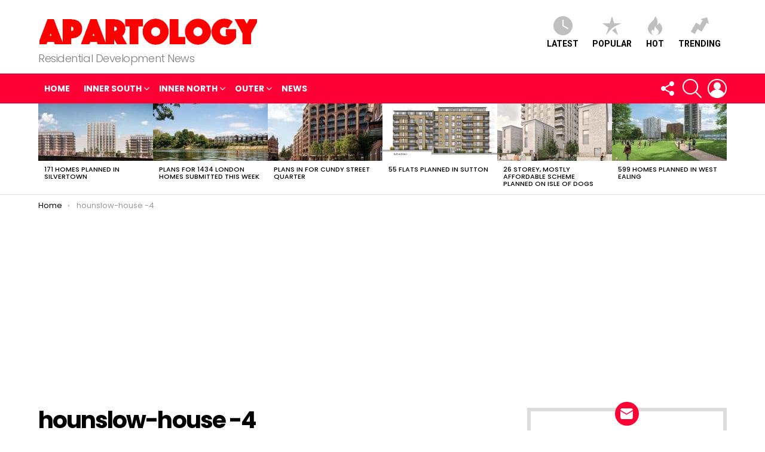

--- FILE ---
content_type: text/html; charset=UTF-8
request_url: https://apartology.com/hounslow-house-4/
body_size: 19620
content:
	<!DOCTYPE html>
<!--[if IE 8]>
<html class="no-js g1-off-outside lt-ie10 lt-ie9" id="ie8" lang="en-US"><![endif]-->
<!--[if IE 9]>
<html class="no-js g1-off-outside lt-ie10" id="ie9" lang="en-US"><![endif]-->
<!--[if !IE]><!-->
<html class="no-js g1-off-outside" lang="en-US"><!--<![endif]-->
<head>
	<meta charset="UTF-8"/>
	<link rel="profile" href="https://gmpg.org/xfn/11" />
	<link rel="pingback" href="https://apartology.com/xmlrpc.php"/>

	<title>hounslow-house -4 | Apartology</title>

		<!-- All in One SEO 4.1.1.2 -->
		<meta name="google" content="nositelinkssearchbox" />
		<script type="application/ld+json" class="aioseo-schema">
			{"@context":"https:\/\/schema.org","@graph":[{"@type":"WebSite","@id":"https:\/\/apartology.com\/#website","url":"https:\/\/apartology.com\/","name":"Apartology","description":"Residential Development News","publisher":{"@id":"https:\/\/apartology.com\/#organization"}},{"@type":"Organization","@id":"https:\/\/apartology.com\/#organization","name":"Apartology","url":"https:\/\/apartology.com\/"},{"@type":"BreadcrumbList","@id":"https:\/\/apartology.com\/hounslow-house-4\/#breadcrumblist","itemListElement":[{"@type":"ListItem","@id":"https:\/\/apartology.com\/#listItem","position":"1","item":{"@id":"https:\/\/apartology.com\/#item","name":"Home","description":"Residential Development News","url":"https:\/\/apartology.com\/"},"nextItem":"https:\/\/apartology.com\/hounslow-house-4\/#listItem"},{"@type":"ListItem","@id":"https:\/\/apartology.com\/hounslow-house-4\/#listItem","position":"2","item":{"@id":"https:\/\/apartology.com\/hounslow-house-4\/#item","name":"hounslow-house -4","url":"https:\/\/apartology.com\/hounslow-house-4\/"},"previousItem":"https:\/\/apartology.com\/#listItem"}]},{"@type":"Person","@id":"https:\/\/apartology.com\/author\/apartology\/#author","url":"https:\/\/apartology.com\/author\/apartology\/","name":"Sean Spurr","image":{"@type":"ImageObject","@id":"https:\/\/apartology.com\/hounslow-house-4\/#authorImage","url":"https:\/\/secure.gravatar.com\/avatar\/bc480bf92d0739ac43f1a13bf49c9fbd?s=96&d=mm&r=g","width":"96","height":"96","caption":"Sean Spurr"}},{"@type":"ItemPage","@id":"https:\/\/apartology.com\/hounslow-house-4\/#itempage","url":"https:\/\/apartology.com\/hounslow-house-4\/","name":"hounslow-house -4 | Apartology","inLanguage":"en-US","isPartOf":{"@id":"https:\/\/apartology.com\/#website"},"breadcrumb":{"@id":"https:\/\/apartology.com\/hounslow-house-4\/#breadcrumblist"},"author":"https:\/\/apartology.com\/hounslow-house-4\/#author","creator":"https:\/\/apartology.com\/hounslow-house-4\/#author","datePublished":"2016-09-06T21:52:30+00:00","dateModified":"2016-09-06T21:53:59+00:00"}]}
		</script>
		<!-- All in One SEO -->


<!-- Open Graph Meta Tags generated by MashShare 3.7.9 - https://mashshare.net -->
<meta property="og:type" content="article" /> 
<meta property="og:title" content="hounslow-house -4" />
<meta property="og:image" content="https://apartology.com/wp-content/uploads/2016/09/hounslow-house-4.jpg" />
<meta property="og:url" content="https://apartology.com/hounslow-house-4/" />
<meta property="og:site_name" content="Apartology" />
<meta property="article:published_time" content="2016-09-06T21:52:30+00:00" />
<meta property="article:modified_time" content="2016-09-06T21:53:59+00:00" />
<meta property="og:updated_time" content="2016-09-06T21:53:59+00:00" />
<!-- Open Graph Meta Tags generated by MashShare 3.7.9 - https://www.mashshare.net --><meta property="og:description" content="Residential Development News" />
<!-- Twitter Card generated by MashShare 3.7.9 - https://www.mashshare.net -->
<meta property="og:image:width" content="840" />
<meta property="og:image:height" content="449" />
<meta name="twitter:card" content="summary_large_image">
<meta name="twitter:title" content="hounslow-house -4">
<meta name="twitter:description" content="">
<meta name="twitter:image" content="https://apartology.com/wp-content/uploads/2016/09/hounslow-house-4.jpg">
<!-- Twitter Card generated by MashShare 3.7.9 - https://www.mashshare.net -->


<meta name="viewport" content="initial-scale=1.0, minimum-scale=1.0, height=device-height, width=device-width" />
<link rel='dns-prefetch' href='//secure.gravatar.com' />
<link rel='dns-prefetch' href='//fonts.googleapis.com' />
<link rel='dns-prefetch' href='//s.w.org' />
<link rel='dns-prefetch' href='//v0.wordpress.com' />
<link rel='preconnect' href='https://fonts.gstatic.com' />
<link rel="alternate" type="application/rss+xml" title="Apartology &raquo; Feed" href="https://apartology.com/feed/" />
<link rel="alternate" type="application/rss+xml" title="Apartology &raquo; Comments Feed" href="https://apartology.com/comments/feed/" />
<link rel="alternate" type="application/rss+xml" title="Apartology &raquo; hounslow-house -4 Comments Feed" href="https://apartology.com/feed/?attachment_id=2733" />
		<!-- This site uses the Google Analytics by ExactMetrics plugin v6.7.0 - Using Analytics tracking - https://www.exactmetrics.com/ -->
							<script src="//www.googletagmanager.com/gtag/js?id=UA-82242571-1"  type="text/javascript" data-cfasync="false"></script>
			<script type="text/javascript" data-cfasync="false">
				var em_version = '6.7.0';
				var em_track_user = true;
				var em_no_track_reason = '';
				
								var disableStr = 'ga-disable-UA-82242571-1';

				/* Function to detect opted out users */
				function __gtagTrackerIsOptedOut() {
					return document.cookie.indexOf( disableStr + '=true' ) > - 1;
				}

				/* Disable tracking if the opt-out cookie exists. */
				if ( __gtagTrackerIsOptedOut() ) {
					window[disableStr] = true;
				}

				/* Opt-out function */
				function __gtagTrackerOptout() {
					document.cookie = disableStr + '=true; expires=Thu, 31 Dec 2099 23:59:59 UTC; path=/';
					window[disableStr] = true;
				}

				if ( 'undefined' === typeof gaOptout ) {
					function gaOptout() {
						__gtagTrackerOptout();
					}
				}
								window.dataLayer = window.dataLayer || [];
				if ( em_track_user ) {
					function __gtagTracker() {dataLayer.push( arguments );}
					__gtagTracker( 'js', new Date() );
					__gtagTracker( 'set', {
						'developer_id.dNDMyYj' : true,
						                    });
					__gtagTracker( 'config', 'UA-82242571-1', {
						forceSSL:true,					} );
										window.gtag = __gtagTracker;										(
						function () {
							/* https://developers.google.com/analytics/devguides/collection/analyticsjs/ */
							/* ga and __gaTracker compatibility shim. */
							var noopfn = function () {
								return null;
							};
							var newtracker = function () {
								return new Tracker();
							};
							var Tracker = function () {
								return null;
							};
							var p = Tracker.prototype;
							p.get = noopfn;
							p.set = noopfn;
							p.send = function (){
								var args = Array.prototype.slice.call(arguments);
								args.unshift( 'send' );
								__gaTracker.apply(null, args);
							};
							var __gaTracker = function () {
								var len = arguments.length;
								if ( len === 0 ) {
									return;
								}
								var f = arguments[len - 1];
								if ( typeof f !== 'object' || f === null || typeof f.hitCallback !== 'function' ) {
									if ( 'send' === arguments[0] ) {
										var hitConverted, hitObject = false, action;
										if ( 'event' === arguments[1] ) {
											if ( 'undefined' !== typeof arguments[3] ) {
												hitObject = {
													'eventAction': arguments[3],
													'eventCategory': arguments[2],
													'eventLabel': arguments[4],
													'value': arguments[5] ? arguments[5] : 1,
												}
											}
										}
										if ( typeof arguments[2] === 'object' ) {
											hitObject = arguments[2];
										}
										if ( typeof arguments[5] === 'object' ) {
											Object.assign( hitObject, arguments[5] );
										}
										if ( 'undefined' !== typeof (
											arguments[1].hitType
										) ) {
											hitObject = arguments[1];
										}
										if ( hitObject ) {
											action = 'timing' === arguments[1].hitType ? 'timing_complete' : hitObject.eventAction;
											hitConverted = mapArgs( hitObject );
											__gtagTracker( 'event', action, hitConverted );
										}
									}
									return;
								}

								function mapArgs( args ) {
									var gaKey, hit = {};
									var gaMap = {
										'eventCategory': 'event_category',
										'eventAction': 'event_action',
										'eventLabel': 'event_label',
										'eventValue': 'event_value',
										'nonInteraction': 'non_interaction',
										'timingCategory': 'event_category',
										'timingVar': 'name',
										'timingValue': 'value',
										'timingLabel': 'event_label',
									};
									for ( gaKey in gaMap ) {
										if ( 'undefined' !== typeof args[gaKey] ) {
											hit[gaMap[gaKey]] = args[gaKey];
										}
									}
									return hit;
								}

								try {
									f.hitCallback();
								} catch ( ex ) {
								}
							};
							__gaTracker.create = newtracker;
							__gaTracker.getByName = newtracker;
							__gaTracker.getAll = function () {
								return [];
							};
							__gaTracker.remove = noopfn;
							__gaTracker.loaded = true;
							window['__gaTracker'] = __gaTracker;
						}
					)();
									} else {
										console.log( "" );
					( function () {
							function __gtagTracker() {
								return null;
							}
							window['__gtagTracker'] = __gtagTracker;
							window['gtag'] = __gtagTracker;
					} )();
									}
			</script>
				<!-- / Google Analytics by ExactMetrics -->
				<script type="817e6c9b17affd9ce70a742d-text/javascript">
			window._wpemojiSettings = {"baseUrl":"https:\/\/s.w.org\/images\/core\/emoji\/13.0.1\/72x72\/","ext":".png","svgUrl":"https:\/\/s.w.org\/images\/core\/emoji\/13.0.1\/svg\/","svgExt":".svg","source":{"concatemoji":"https:\/\/apartology.com\/wp-includes\/js\/wp-emoji-release.min.js?ver=5.7.14"}};
			!function(e,a,t){var n,r,o,i=a.createElement("canvas"),p=i.getContext&&i.getContext("2d");function s(e,t){var a=String.fromCharCode;p.clearRect(0,0,i.width,i.height),p.fillText(a.apply(this,e),0,0);e=i.toDataURL();return p.clearRect(0,0,i.width,i.height),p.fillText(a.apply(this,t),0,0),e===i.toDataURL()}function c(e){var t=a.createElement("script");t.src=e,t.defer=t.type="text/javascript",a.getElementsByTagName("head")[0].appendChild(t)}for(o=Array("flag","emoji"),t.supports={everything:!0,everythingExceptFlag:!0},r=0;r<o.length;r++)t.supports[o[r]]=function(e){if(!p||!p.fillText)return!1;switch(p.textBaseline="top",p.font="600 32px Arial",e){case"flag":return s([127987,65039,8205,9895,65039],[127987,65039,8203,9895,65039])?!1:!s([55356,56826,55356,56819],[55356,56826,8203,55356,56819])&&!s([55356,57332,56128,56423,56128,56418,56128,56421,56128,56430,56128,56423,56128,56447],[55356,57332,8203,56128,56423,8203,56128,56418,8203,56128,56421,8203,56128,56430,8203,56128,56423,8203,56128,56447]);case"emoji":return!s([55357,56424,8205,55356,57212],[55357,56424,8203,55356,57212])}return!1}(o[r]),t.supports.everything=t.supports.everything&&t.supports[o[r]],"flag"!==o[r]&&(t.supports.everythingExceptFlag=t.supports.everythingExceptFlag&&t.supports[o[r]]);t.supports.everythingExceptFlag=t.supports.everythingExceptFlag&&!t.supports.flag,t.DOMReady=!1,t.readyCallback=function(){t.DOMReady=!0},t.supports.everything||(n=function(){t.readyCallback()},a.addEventListener?(a.addEventListener("DOMContentLoaded",n,!1),e.addEventListener("load",n,!1)):(e.attachEvent("onload",n),a.attachEvent("onreadystatechange",function(){"complete"===a.readyState&&t.readyCallback()})),(n=t.source||{}).concatemoji?c(n.concatemoji):n.wpemoji&&n.twemoji&&(c(n.twemoji),c(n.wpemoji)))}(window,document,window._wpemojiSettings);
		</script>
		<style type="text/css">
img.wp-smiley,
img.emoji {
	display: inline !important;
	border: none !important;
	box-shadow: none !important;
	height: 1em !important;
	width: 1em !important;
	margin: 0 .07em !important;
	vertical-align: -0.1em !important;
	background: none !important;
	padding: 0 !important;
}
</style>
	<link rel='stylesheet' id='quads-style-css-css'  href='https://apartology.com/wp-content/plugins/quick-adsense-reloaded/includes/gutenberg/dist/blocks.style.build.css?ver=2.0.27.1' type='text/css' media='all' />
<link rel='stylesheet' id='mashsb-styles-css'  href='https://apartology.com/wp-content/plugins/mashsharer/assets/css/mashsb.min.css?ver=3.7.9' type='text/css' media='all' />
<style id='mashsb-styles-inline-css' type='text/css'>
.mashsb-count {color:#cccccc;}@media only screen and (min-width:568px){.mashsb-buttons a {min-width: 177px;}}
</style>
<link rel='stylesheet' id='pmpro_frontend-css'  href='https://apartology.com/wp-content/plugins/paid-memberships-pro/css/frontend.css?ver=2.5.9.1' type='text/css' media='screen' />
<link rel='stylesheet' id='pmpro_print-css'  href='https://apartology.com/wp-content/plugins/paid-memberships-pro/css/print.css?ver=2.5.9.1' type='text/css' media='print' />
<link rel='stylesheet' id='wordpress-popular-posts-css-css'  href='https://apartology.com/wp-content/plugins/wordpress-popular-posts/assets/css/wpp.css?ver=5.3.3' type='text/css' media='all' />
<link rel='stylesheet' id='easy_pods-grid-css'  href='https://apartology.com/wp-content/plugins/caldera-easy-pods//assets/css/front-grid.css?ver=5.7.14' type='text/css' media='all' />
<link rel='stylesheet' id='g1-main-css'  href='https://apartology.com/wp-content/themes/bimber/css/9.1/styles/original/all-light.min.css?ver=9.1' type='text/css' media='all' />
<link rel='stylesheet' id='bimber-single-css'  href='https://apartology.com/wp-content/themes/bimber/css/9.1/styles/original/single-light.min.css?ver=9.1' type='text/css' media='all' />
<link rel='stylesheet' id='bimber-comments-css'  href='https://apartology.com/wp-content/themes/bimber/css/9.1/styles/original/comments-light.min.css?ver=9.1' type='text/css' media='all' />
<link rel='stylesheet' id='bimber-google-fonts-css'  href='//fonts.googleapis.com/css?family=Roboto%3A400%2C300%2C500%2C600%2C700%2C900%7CPoppins%3A400%2C300%2C500%2C600%2C700&#038;subset=latin%2Clatin-ext&#038;display=swap&#038;ver=9.1' type='text/css' media='all' />
<link rel='stylesheet' id='bimber-dynamic-style-css'  href='https://apartology.com/wp-content/uploads/dynamic-style-1624272562.css' type='text/css' media='all' />
<link rel='stylesheet' id='bimber-style-css'  href='https://apartology.com/wp-content/themes/bimber-child-theme/style.css?ver=5.7.14' type='text/css' media='all' />
<link rel='stylesheet' id='nextgen_widgets_style-css'  href='https://apartology.com/wp-content/plugins/nextgen-gallery/products/photocrati_nextgen/modules/widget/static/widgets.css?ver=3.11' type='text/css' media='all' />
<link rel='stylesheet' id='nextgen_basic_thumbnails_style-css'  href='https://apartology.com/wp-content/plugins/nextgen-gallery/products/photocrati_nextgen/modules/nextgen_basic_gallery/static/thumbnails/nextgen_basic_thumbnails.css?ver=3.11' type='text/css' media='all' />
<link rel='stylesheet' id='nextgen_basic_slideshow_style-css'  href='https://apartology.com/wp-content/plugins/nextgen-gallery/products/photocrati_nextgen/modules/nextgen_basic_gallery/static/slideshow/ngg_basic_slideshow.css?ver=3.11' type='text/css' media='all' />
<link rel='stylesheet' id='bimber-mashshare-css'  href='https://apartology.com/wp-content/themes/bimber/css/9.1/styles/original/mashshare-light.min.css?ver=9.1' type='text/css' media='all' />
<link rel='stylesheet' id='jetpack_css-css'  href='https://apartology.com/wp-content/plugins/jetpack/css/jetpack.css?ver=9.8.3' type='text/css' media='all' />
<style id='quads-styles-inline-css' type='text/css'>
.quads-ad-label { font-size: 12px; text-align: center; color: #333;}
</style>
<script type="817e6c9b17affd9ce70a742d-text/javascript" id='exactmetrics-frontend-script-js-extra'>
/* <![CDATA[ */
var exactmetrics_frontend = {"js_events_tracking":"true","download_extensions":"zip,mp3,mpeg,pdf,docx,pptx,xlsx,rar","inbound_paths":"[{\"path\":\"\\\/go\\\/\",\"label\":\"affiliate\"},{\"path\":\"\\\/recommend\\\/\",\"label\":\"affiliate\"}]","home_url":"https:\/\/apartology.com","hash_tracking":"false","ua":"UA-82242571-1"};
/* ]]> */
</script>
<script type="817e6c9b17affd9ce70a742d-text/javascript" src='https://apartology.com/wp-content/plugins/google-analytics-dashboard-for-wp/assets/js/frontend-gtag.min.js?ver=6.7.0' id='exactmetrics-frontend-script-js'></script>
<script type="817e6c9b17affd9ce70a742d-text/javascript" src='https://apartology.com/wp-includes/js/jquery/jquery.min.js?ver=3.5.1' id='jquery-core-js'></script>
<script type="817e6c9b17affd9ce70a742d-text/javascript" src='https://apartology.com/wp-includes/js/jquery/jquery-migrate.min.js?ver=3.3.2' id='jquery-migrate-js'></script>
<script type="817e6c9b17affd9ce70a742d-text/javascript" id='mashsb-js-extra'>
/* <![CDATA[ */
var mashsb = {"shares":"0","round_shares":"","animate_shares":"0","dynamic_buttons":"0","share_url":"https:\/\/apartology.com\/hounslow-house-4\/","title":"hounslow-house+-4","image":null,"desc":"","hashtag":"","subscribe":"content","subscribe_url":"","activestatus":"1","singular":"1","twitter_popup":"1","refresh":"0","nonce":"a69e71aa06","postid":"2733","servertime":"1769966156","ajaxurl":"https:\/\/apartology.com\/wp-admin\/admin-ajax.php"};
/* ]]> */
</script>
<script type="817e6c9b17affd9ce70a742d-text/javascript" src='https://apartology.com/wp-content/plugins/mashsharer/assets/js/mashsb.min.js?ver=3.7.9' id='mashsb-js'></script>
<script type='application/json' id='wpp-json'>
{"sampling_active":0,"sampling_rate":100,"ajax_url":"https:\/\/apartology.com\/wp-json\/wordpress-popular-posts\/v1\/popular-posts","ID":2733,"token":"3a781c30f3","lang":0,"debug":0}
</script>
<script type="817e6c9b17affd9ce70a742d-text/javascript" src='https://apartology.com/wp-content/plugins/wordpress-popular-posts/assets/js/wpp.min.js?ver=5.3.3' id='wpp-js-js'></script>
<script type="817e6c9b17affd9ce70a742d-text/javascript" src='https://apartology.com/wp-content/themes/bimber/js/modernizr/modernizr-custom.min.js?ver=3.3.0' id='modernizr-js'></script>
<link rel="https://api.w.org/" href="https://apartology.com/wp-json/" /><link rel="alternate" type="application/json" href="https://apartology.com/wp-json/wp/v2/media/2733" /><link rel="EditURI" type="application/rsd+xml" title="RSD" href="https://apartology.com/xmlrpc.php?rsd" />
<link rel="wlwmanifest" type="application/wlwmanifest+xml" href="https://apartology.com/wp-includes/wlwmanifest.xml" /> 
<link rel='shortlink' href='https://wp.me/a9ofAR-I5' />
<link rel="alternate" type="application/json+oembed" href="https://apartology.com/wp-json/oembed/1.0/embed?url=https%3A%2F%2Fapartology.com%2Fhounslow-house-4%2F" />
<link rel="alternate" type="text/xml+oembed" href="https://apartology.com/wp-json/oembed/1.0/embed?url=https%3A%2F%2Fapartology.com%2Fhounslow-house-4%2F&#038;format=xml" />
<script type="817e6c9b17affd9ce70a742d-text/javascript">document.cookie = 'quads_browser_width='+screen.width;</script>        <style>
            @-webkit-keyframes bgslide {
                from {
                    background-position-x: 0;
                }
                to {
                    background-position-x: -200%;
                }
            }

            @keyframes bgslide {
                    from {
                        background-position-x: 0;
                    }
                    to {
                        background-position-x: -200%;
                    }
            }

            .wpp-widget-placeholder {
                margin: 0 auto;
                width: 60px;
                height: 3px;
                background: #dd3737;
                background: -webkit-gradient(linear, left top, right top, from(#dd3737), color-stop(10%, #571313), to(#dd3737));
                background: linear-gradient(90deg, #dd3737 0%, #571313 10%, #dd3737 100%);
                background-size: 200% auto;
                border-radius: 3px;
                -webkit-animation: bgslide 1s infinite linear;
                animation: bgslide 1s infinite linear;
            }
        </style>
        <style type='text/css'>img#wpstats{display:none}</style>
			<style>
	@font-face {
		font-family: "bimber";
							src:url("https://apartology.com/wp-content/themes/bimber/css/9.1/bimber/fonts/bimber.eot");
			src:url("https://apartology.com/wp-content/themes/bimber/css/9.1/bimber/fonts/bimber.eot?#iefix") format("embedded-opentype"),
			url("https://apartology.com/wp-content/themes/bimber/css/9.1/bimber/fonts/bimber.woff") format("woff"),
			url("https://apartology.com/wp-content/themes/bimber/css/9.1/bimber/fonts/bimber.ttf") format("truetype"),
			url("https://apartology.com/wp-content/themes/bimber/css/9.1/bimber/fonts/bimber.svg#bimber") format("svg");
				font-weight: normal;
		font-style: normal;
		font-display: block;
	}
	</style>
	<link rel="icon" href="https://apartology.com/wp-content/uploads/2016/08/cropped-APARTOLOGY-LOGO-32x32.png" sizes="32x32" />
<link rel="icon" href="https://apartology.com/wp-content/uploads/2016/08/cropped-APARTOLOGY-LOGO-192x192.png" sizes="192x192" />
<link rel="apple-touch-icon" href="https://apartology.com/wp-content/uploads/2016/08/cropped-APARTOLOGY-LOGO-180x180.png" />
<meta name="msapplication-TileImage" content="https://apartology.com/wp-content/uploads/2016/08/cropped-APARTOLOGY-LOGO-270x270.png" />
	<script type="817e6c9b17affd9ce70a742d-text/javascript">if("undefined"!=typeof localStorage){var nsfwItemId=document.getElementsByName("g1:nsfw-item-id");nsfwItemId=nsfwItemId.length>0?nsfwItemId[0].getAttribute("content"):"g1_nsfw_off",window.g1SwitchNSFW=function(e){e?(localStorage.setItem(nsfwItemId,1),document.documentElement.classList.add("g1-nsfw-off")):(localStorage.removeItem(nsfwItemId),document.documentElement.classList.remove("g1-nsfw-off"))};try{var nsfwmode=localStorage.getItem(nsfwItemId);window.g1SwitchNSFW(nsfwmode)}catch(e){}}</script>
	</head>

<body class="attachment attachment-template-default single single-attachment postid-2733 attachmentid-2733 attachment-jpeg wp-embed-responsive pmpro-body-has-access g1-layout-stretched g1-hoverable g1-has-mobile-logo g1-sidebar-normal" itemscope="" itemtype="http://schema.org/WebPage" >

<div class="g1-body-inner">

	<div id="page">
		
	<aside class="g1-row g1-sharebar g1-sharebar-off">
		<div class="g1-row-inner">
			<div class="g1-column g1-sharebar-inner">
			</div>
		</div>
		<div class="g1-row-background">
		</div>
	</aside>

		

					<div class="g1-row g1-row-layout-page g1-hb-row g1-hb-row-normal g1-hb-row-a g1-hb-row-1 g1-hb-boxed g1-hb-sticky-off g1-hb-shadow-off">
			<div class="g1-row-inner">
				<div class="g1-column g1-dropable">
											<div class="g1-bin-1 g1-bin-grow-off">
							<div class="g1-bin g1-bin-align-left">
																	<!-- BEGIN .g1-secondary-nav -->
<!-- END .g1-secondary-nav -->
															</div>
						</div>
											<div class="g1-bin-2 g1-bin-grow-off">
							<div class="g1-bin g1-bin-align-center">
															</div>
						</div>
											<div class="g1-bin-3 g1-bin-grow-off">
							<div class="g1-bin g1-bin-align-right">
															</div>
						</div>
									</div>
			</div>
			<div class="g1-row-background"></div>
		</div>
			<div class="g1-row g1-row-layout-page g1-hb-row g1-hb-row-normal g1-hb-row-b g1-hb-row-2 g1-hb-boxed g1-hb-sticky-off g1-hb-shadow-off">
			<div class="g1-row-inner">
				<div class="g1-column g1-dropable">
											<div class="g1-bin-1 g1-bin-grow-off">
							<div class="g1-bin g1-bin-align-left">
																	<div class="g1-id g1-id-desktop">
			<p class="g1-mega g1-mega-1st site-title">
	
			<a class="g1-logo-wrapper"
			   href="https://apartology.com/" rel="home">
									<picture class="g1-logo g1-logo-default">
						<source media="(min-width: 1025px)" srcset="https://apartology.com/wp-content/uploads/2016/08/APARTOLOGY-LOGO-updated.png 2x,https://apartology.com/wp-content/uploads/2016/08/APARTOLOGY-LOGO-updated.png 1x">
						<source media="(max-width: 1024px)" srcset="data:image/svg+xml,%3Csvg%20xmlns%3D%27http%3A%2F%2Fwww.w3.org%2F2000%2Fsvg%27%20viewBox%3D%270%200%20367%2072%27%2F%3E">
						<img
							src="https://apartology.com/wp-content/uploads/2016/08/APARTOLOGY-LOGO-updated.png"
							width="367"
							height="72"
							alt="Apartology" />
					</picture>

												</a>

			</p>
	
    
			<p class="g1-delta g1-delta-3rd site-description">Residential Development News</p>
	</div>															</div>
						</div>
											<div class="g1-bin-2 g1-bin-grow-off">
							<div class="g1-bin g1-bin-align-center">
															</div>
						</div>
											<div class="g1-bin-3 g1-bin-grow-off">
							<div class="g1-bin g1-bin-align-right">
																		<nav class="g1-quick-nav g1-quick-nav-short">
		<ul class="g1-quick-nav-menu">
															<li class="menu-item menu-item-type-g1-latest ">
						<a href="https://apartology.com">
							<span class="entry-flag entry-flag-latest"></span>
							Latest						</a>
					</li>
													<li class="menu-item menu-item-type-g1-popular ">
						<a href="https://apartology.com/popular/">
							<span class="entry-flag entry-flag-popular"></span>
							Popular						</a>
					</li>
													<li class="menu-item menu-item-type-g1-hot ">
						<a href="https://apartology.com/hot/">
							<span class="entry-flag entry-flag-hot"></span>
							Hot						</a>
					</li>
													<li class="menu-item menu-item-type-g1-trending ">
						<a href="https://apartology.com/trending/">
							<span class="entry-flag entry-flag-trending"></span>
							Trending						</a>
					</li>
									</ul>
	</nav>
															</div>
						</div>
									</div>
			</div>
			<div class="g1-row-background"></div>
		</div>
			<div class="g1-row g1-row-layout-page g1-hb-row g1-hb-row-normal g1-hb-row-c g1-hb-row-3 g1-hb-boxed g1-hb-sticky-off g1-hb-shadow-off">
			<div class="g1-row-inner">
				<div class="g1-column g1-dropable">
											<div class="g1-bin-1 g1-bin-grow-off">
							<div class="g1-bin g1-bin-align-left">
																	<!-- BEGIN .g1-primary-nav -->
<nav id="g1-primary-nav" class="g1-primary-nav"><ul id="g1-primary-nav-menu" class="g1-primary-nav-menu g1-menu-h"><li id="menu-item-382" class="menu-item menu-item-type-custom menu-item-object-custom menu-item-g1-standard menu-item-382"><a href="/">Home</a></li>
<li id="menu-item-5448" class="menu-item menu-item-type-taxonomy menu-item-object-category menu-item-has-children menu-item-g1-standard menu-item-5448"><a href="https://apartology.com/category/london/">Inner South</a>
<ul class="sub-menu">
	<li id="menu-item-642" class="menu-item menu-item-type-taxonomy menu-item-object-category menu-item-642"><a href="https://apartology.com/category/london/greenwich/">Greenwich</a></li>
	<li id="menu-item-474" class="menu-item menu-item-type-taxonomy menu-item-object-category menu-item-474"><a href="https://apartology.com/category/london/lambeth/">Lambeth</a></li>
	<li id="menu-item-604" class="menu-item menu-item-type-taxonomy menu-item-object-category menu-item-604"><a href="https://apartology.com/category/london/lewisham/">Lewisham</a></li>
	<li id="menu-item-435" class="menu-item menu-item-type-taxonomy menu-item-object-category menu-item-435"><a href="https://apartology.com/category/london/southwark/">Southwark</a></li>
	<li id="menu-item-525" class="menu-item menu-item-type-taxonomy menu-item-object-category menu-item-525"><a href="https://apartology.com/category/london/wandsworth/">Wandsworth</a></li>
</ul>
</li>
<li id="menu-item-5449" class="menu-item menu-item-type-taxonomy menu-item-object-category menu-item-has-children menu-item-g1-standard menu-item-5449"><a href="https://apartology.com/category/london/">Inner North</a>
<ul class="sub-menu">
	<li id="menu-item-638" class="menu-item menu-item-type-taxonomy menu-item-object-category menu-item-638"><a href="https://apartology.com/category/london/camden/">Camden</a></li>
	<li id="menu-item-4795" class="menu-item menu-item-type-taxonomy menu-item-object-category menu-item-4795"><a href="https://apartology.com/category/london/city-of-london/">City of London</a></li>
	<li id="menu-item-1002" class="menu-item menu-item-type-taxonomy menu-item-object-category menu-item-1002"><a href="https://apartology.com/category/london/hackney/">Hackney</a></li>
	<li id="menu-item-572" class="menu-item menu-item-type-taxonomy menu-item-object-category menu-item-572"><a href="https://apartology.com/category/london/hammersmith-fulham/">Hammersmith &#038; Fulham</a></li>
	<li id="menu-item-718" class="menu-item menu-item-type-taxonomy menu-item-object-category menu-item-718"><a href="https://apartology.com/category/london/haringey/">Haringey</a></li>
	<li id="menu-item-490" class="menu-item menu-item-type-taxonomy menu-item-object-category menu-item-490"><a href="https://apartology.com/category/london/islington/">Islington</a></li>
	<li id="menu-item-614" class="menu-item menu-item-type-taxonomy menu-item-object-category menu-item-614"><a href="https://apartology.com/category/london/kensington-chelsea/">Kensington &#038; Chelsea</a></li>
	<li id="menu-item-538" class="menu-item menu-item-type-taxonomy menu-item-object-category menu-item-538"><a href="https://apartology.com/category/london/newham/">Newham</a></li>
	<li id="menu-item-608" class="menu-item menu-item-type-taxonomy menu-item-object-category menu-item-608"><a href="https://apartology.com/category/london/tower-hamlets/">Tower Hamlets</a></li>
	<li id="menu-item-671" class="menu-item menu-item-type-taxonomy menu-item-object-category menu-item-671"><a href="https://apartology.com/category/london/westminster/">Westminster</a></li>
</ul>
</li>
<li id="menu-item-5450" class="menu-item menu-item-type-taxonomy menu-item-object-category menu-item-has-children menu-item-g1-standard menu-item-5450"><a href="https://apartology.com/category/london/">Outer</a>
<ul class="sub-menu">
	<li id="menu-item-1310" class="menu-item menu-item-type-taxonomy menu-item-object-category menu-item-1310"><a href="https://apartology.com/category/london/barking-dagenham/">Barking &#038; Dagenham</a></li>
	<li id="menu-item-559" class="menu-item menu-item-type-taxonomy menu-item-object-category menu-item-559"><a href="https://apartology.com/category/london/barnet/">Barnet</a></li>
	<li id="menu-item-1805" class="menu-item menu-item-type-taxonomy menu-item-object-category menu-item-1805"><a href="https://apartology.com/category/london/bexley/">Bexley</a></li>
	<li id="menu-item-482" class="menu-item menu-item-type-taxonomy menu-item-object-category menu-item-482"><a href="https://apartology.com/category/london/brent/">Brent</a></li>
	<li id="menu-item-702" class="menu-item menu-item-type-taxonomy menu-item-object-category menu-item-702"><a href="https://apartology.com/category/london/bromley/">Bromley</a></li>
	<li id="menu-item-475" class="menu-item menu-item-type-taxonomy menu-item-object-category menu-item-475"><a href="https://apartology.com/category/london/croydon/">Croydon</a></li>
	<li id="menu-item-603" class="menu-item menu-item-type-taxonomy menu-item-object-category menu-item-603"><a href="https://apartology.com/category/london/ealing/">Ealing</a></li>
	<li id="menu-item-1288" class="menu-item menu-item-type-taxonomy menu-item-object-category menu-item-1288"><a href="https://apartology.com/category/london/enfield/">Enfield</a></li>
	<li id="menu-item-652" class="menu-item menu-item-type-taxonomy menu-item-object-category menu-item-652"><a href="https://apartology.com/category/london/harrow/">Harrow</a></li>
	<li id="menu-item-797" class="menu-item menu-item-type-taxonomy menu-item-object-category menu-item-797"><a href="https://apartology.com/category/london/havering/">Havering</a></li>
	<li id="menu-item-712" class="menu-item menu-item-type-taxonomy menu-item-object-category menu-item-712"><a href="https://apartology.com/category/london/hillingdon/">Hillingdon</a></li>
	<li id="menu-item-539" class="menu-item menu-item-type-taxonomy menu-item-object-category menu-item-539"><a href="https://apartology.com/category/london/hounslow/">Hounslow</a></li>
	<li id="menu-item-483" class="menu-item menu-item-type-taxonomy menu-item-object-category menu-item-483"><a href="https://apartology.com/category/london/kingston/">Kingston</a></li>
	<li id="menu-item-708" class="menu-item menu-item-type-taxonomy menu-item-object-category menu-item-708"><a href="https://apartology.com/category/london/merton/">Merton</a></li>
	<li id="menu-item-563" class="menu-item menu-item-type-taxonomy menu-item-object-category menu-item-563"><a href="https://apartology.com/category/london/redbridge/">Redbridge</a></li>
	<li id="menu-item-578" class="menu-item menu-item-type-taxonomy menu-item-object-category menu-item-578"><a href="https://apartology.com/category/london/richmond/">Richmond</a></li>
	<li id="menu-item-656" class="menu-item menu-item-type-taxonomy menu-item-object-category menu-item-656"><a href="https://apartology.com/category/london/sutton/">Sutton</a></li>
	<li id="menu-item-632" class="menu-item menu-item-type-taxonomy menu-item-object-category menu-item-632"><a href="https://apartology.com/category/london/waltham-forest/">Waltham Forest</a></li>
</ul>
</li>
<li id="menu-item-436" class="menu-item menu-item-type-taxonomy menu-item-object-category menu-item-g1-standard menu-item-436"><a href="https://apartology.com/category/london/">News</a></li>
</ul></nav><!-- END .g1-primary-nav -->
															</div>
						</div>
											<div class="g1-bin-2 g1-bin-grow-off">
							<div class="g1-bin g1-bin-align-center">
															</div>
						</div>
											<div class="g1-bin-3 g1-bin-grow-off">
							<div class="g1-bin g1-bin-align-right">
																		<div class="g1-drop g1-drop-with-anim g1-drop-the-socials g1-drop-l g1-drop-icon ">
		<a class="g1-drop-toggle" href="#" title="Follow us">
			<span class="g1-drop-toggle-icon"></span><span class="g1-drop-toggle-text">Follow us</span>
			<span class="g1-drop-toggle-arrow"></span>
		</a>
		<div class="g1-drop-content">
			<ul id="g1-social-icons-1" class="g1-socials-items g1-socials-items-tpl-grid">
            <li class="g1-socials-item g1-socials-item-twitter">
       <a class="g1-socials-item-link" href="https://twitter.com/apartology" target="_blank">
           <i class="g1-socials-item-icon g1-socials-item-icon-48 g1-socials-item-icon-text g1-socials-item-icon-twitter"></i>
           <span class="g1-socials-item-tooltip">
               <span class="g1-socials-item-tooltip-inner">twitter</span>
           </span>
       </a>
    </li>
            <li class="g1-socials-item g1-socials-item-googleplus">
       <a class="g1-socials-item-link" href="/" target="_blank">
           <i class="g1-socials-item-icon g1-socials-item-icon-48 g1-socials-item-icon-text g1-socials-item-icon-googleplus"></i>
           <span class="g1-socials-item-tooltip">
               <span class="g1-socials-item-tooltip-inner">googleplus</span>
           </span>
       </a>
    </li>
            <li class="g1-socials-item g1-socials-item-instagram">
       <a class="g1-socials-item-link" href="/" target="_blank">
           <i class="g1-socials-item-icon g1-socials-item-icon-48 g1-socials-item-icon-text g1-socials-item-icon-instagram"></i>
           <span class="g1-socials-item-tooltip">
               <span class="g1-socials-item-tooltip-inner">instagram</span>
           </span>
       </a>
    </li>
            <li class="g1-socials-item g1-socials-item-pinterest">
       <a class="g1-socials-item-link" href="https://apartology.com" target="_blank">
           <i class="g1-socials-item-icon g1-socials-item-icon-48 g1-socials-item-icon-text g1-socials-item-icon-pinterest"></i>
           <span class="g1-socials-item-tooltip">
               <span class="g1-socials-item-tooltip-inner">pinterest</span>
           </span>
       </a>
    </li>
            <li class="g1-socials-item g1-socials-item-vine">
       <a class="g1-socials-item-link" href="/" target="_blank">
           <i class="g1-socials-item-icon g1-socials-item-icon-48 g1-socials-item-icon-text g1-socials-item-icon-vine"></i>
           <span class="g1-socials-item-tooltip">
               <span class="g1-socials-item-tooltip-inner">vine</span>
           </span>
       </a>
    </li>
            <li class="g1-socials-item g1-socials-item-youtube">
       <a class="g1-socials-item-link" href="/" target="_blank">
           <i class="g1-socials-item-icon g1-socials-item-icon-48 g1-socials-item-icon-text g1-socials-item-icon-youtube"></i>
           <span class="g1-socials-item-tooltip">
               <span class="g1-socials-item-tooltip-inner">youtube</span>
           </span>
       </a>
    </li>
    </ul>

		</div>
	</div>
																		<div class="g1-drop g1-drop-with-anim g1-drop-before g1-drop-the-search  g1-drop-l g1-drop-icon ">
		<a class="g1-drop-toggle" href="https://apartology.com/?s=">
			<span class="g1-drop-toggle-icon"></span><span class="g1-drop-toggle-text">Search</span>
			<span class="g1-drop-toggle-arrow"></span>
		</a>
		<div class="g1-drop-content">
			

<div role="search" class="search-form-wrapper">
	<form method="get"
	      class="g1-searchform-tpl-default g1-searchform-ajax search-form"
	      action="https://apartology.com/">
		<label>
			<span class="screen-reader-text">Search for:</span>
			<input type="search" class="search-field"
			       placeholder="Search &hellip;"
			       value="" name="s"
			       title="Search for:" />
		</label>
		<button class="search-submit">Search</button>
	</form>

			<div class="g1-searches g1-searches-ajax"></div>
	</div>
		</div>
	</div>
																	<nav class="g1-drop g1-drop-with-anim g1-drop-before g1-drop-the-user  g1-drop-l g1-drop-icon ">


	<a class="g1-drop-toggle snax-login-required" href="https://apartology.com/wp-login.php">
		<span class="g1-drop-toggle-icon"></span><span class="g1-drop-toggle-text">Login</span>
		<span class="g1-drop-toggle-arrow"></span>
	</a>

	
	
	</nav>
																																																	</div>
						</div>
									</div>
			</div>
			<div class="g1-row-background"></div>
		</div>
				<div class="g1-row g1-row-layout-page g1-hb-row g1-hb-row-mobile g1-hb-row-a g1-hb-row-1 g1-hb-boxed g1-hb-sticky-off g1-hb-shadow-off">
			<div class="g1-row-inner">
				<div class="g1-column g1-dropable">
											<div class="g1-bin-1 g1-bin-grow-off">
							<div class="g1-bin g1-bin-align-left">
															</div>
						</div>
											<div class="g1-bin-2 g1-bin-grow-on">
							<div class="g1-bin g1-bin-align-center">
															</div>
						</div>
											<div class="g1-bin-3 g1-bin-grow-off">
							<div class="g1-bin g1-bin-align-right">
															</div>
						</div>
									</div>
			</div>
			<div class="g1-row-background"></div>
		</div>
			<div class="g1-row g1-row-layout-page g1-hb-row g1-hb-row-mobile g1-hb-row-b g1-hb-row-2 g1-hb-boxed g1-hb-sticky-off g1-hb-shadow-off">
			<div class="g1-row-inner">
				<div class="g1-column g1-dropable">
											<div class="g1-bin-1 g1-bin-grow-off">
							<div class="g1-bin g1-bin-align-left">
															</div>
						</div>
											<div class="g1-bin-2 g1-bin-grow-on">
							<div class="g1-bin g1-bin-align-center">
																		<nav class="g1-quick-nav g1-quick-nav-short">
		<ul class="g1-quick-nav-menu">
															<li class="menu-item menu-item-type-g1-latest ">
						<a href="https://apartology.com">
							<span class="entry-flag entry-flag-latest"></span>
							Latest						</a>
					</li>
													<li class="menu-item menu-item-type-g1-popular ">
						<a href="https://apartology.com/popular/">
							<span class="entry-flag entry-flag-popular"></span>
							Popular						</a>
					</li>
													<li class="menu-item menu-item-type-g1-hot ">
						<a href="https://apartology.com/hot/">
							<span class="entry-flag entry-flag-hot"></span>
							Hot						</a>
					</li>
													<li class="menu-item menu-item-type-g1-trending ">
						<a href="https://apartology.com/trending/">
							<span class="entry-flag entry-flag-trending"></span>
							Trending						</a>
					</li>
									</ul>
	</nav>
															</div>
						</div>
											<div class="g1-bin-3 g1-bin-grow-off">
							<div class="g1-bin g1-bin-align-right">
															</div>
						</div>
									</div>
			</div>
			<div class="g1-row-background"></div>
		</div>
			<div class="g1-row g1-row-layout-page g1-hb-row g1-hb-row-mobile g1-hb-row-c g1-hb-row-3 g1-hb-boxed g1-hb-sticky-off g1-hb-shadow-off">
			<div class="g1-row-inner">
				<div class="g1-column g1-dropable">
											<div class="g1-bin-1 g1-bin-grow-off">
							<div class="g1-bin g1-bin-align-left">
																		<a class="g1-hamburger g1-hamburger-show  " href="#">
		<span class="g1-hamburger-icon"></span>
			<span class="g1-hamburger-label
						">Menu</span>
	</a>
															</div>
						</div>
											<div class="g1-bin-2 g1-bin-grow-off">
							<div class="g1-bin g1-bin-align-center">
															</div>
						</div>
											<div class="g1-bin-3 g1-bin-grow-off">
							<div class="g1-bin g1-bin-align-right">
																		<div class="g1-drop g1-drop-with-anim g1-drop-the-socials g1-drop-l g1-drop-icon ">
		<a class="g1-drop-toggle" href="#" title="Follow us">
			<span class="g1-drop-toggle-icon"></span><span class="g1-drop-toggle-text">Follow us</span>
			<span class="g1-drop-toggle-arrow"></span>
		</a>
		<div class="g1-drop-content">
			<ul id="g1-social-icons-2" class="g1-socials-items g1-socials-items-tpl-grid">
            <li class="g1-socials-item g1-socials-item-twitter">
       <a class="g1-socials-item-link" href="https://twitter.com/apartology" target="_blank">
           <i class="g1-socials-item-icon g1-socials-item-icon-48 g1-socials-item-icon-text g1-socials-item-icon-twitter"></i>
           <span class="g1-socials-item-tooltip">
               <span class="g1-socials-item-tooltip-inner">twitter</span>
           </span>
       </a>
    </li>
            <li class="g1-socials-item g1-socials-item-googleplus">
       <a class="g1-socials-item-link" href="/" target="_blank">
           <i class="g1-socials-item-icon g1-socials-item-icon-48 g1-socials-item-icon-text g1-socials-item-icon-googleplus"></i>
           <span class="g1-socials-item-tooltip">
               <span class="g1-socials-item-tooltip-inner">googleplus</span>
           </span>
       </a>
    </li>
            <li class="g1-socials-item g1-socials-item-instagram">
       <a class="g1-socials-item-link" href="/" target="_blank">
           <i class="g1-socials-item-icon g1-socials-item-icon-48 g1-socials-item-icon-text g1-socials-item-icon-instagram"></i>
           <span class="g1-socials-item-tooltip">
               <span class="g1-socials-item-tooltip-inner">instagram</span>
           </span>
       </a>
    </li>
            <li class="g1-socials-item g1-socials-item-pinterest">
       <a class="g1-socials-item-link" href="https://apartology.com" target="_blank">
           <i class="g1-socials-item-icon g1-socials-item-icon-48 g1-socials-item-icon-text g1-socials-item-icon-pinterest"></i>
           <span class="g1-socials-item-tooltip">
               <span class="g1-socials-item-tooltip-inner">pinterest</span>
           </span>
       </a>
    </li>
            <li class="g1-socials-item g1-socials-item-vine">
       <a class="g1-socials-item-link" href="/" target="_blank">
           <i class="g1-socials-item-icon g1-socials-item-icon-48 g1-socials-item-icon-text g1-socials-item-icon-vine"></i>
           <span class="g1-socials-item-tooltip">
               <span class="g1-socials-item-tooltip-inner">vine</span>
           </span>
       </a>
    </li>
            <li class="g1-socials-item g1-socials-item-youtube">
       <a class="g1-socials-item-link" href="/" target="_blank">
           <i class="g1-socials-item-icon g1-socials-item-icon-48 g1-socials-item-icon-text g1-socials-item-icon-youtube"></i>
           <span class="g1-socials-item-tooltip">
               <span class="g1-socials-item-tooltip-inner">youtube</span>
           </span>
       </a>
    </li>
    </ul>

		</div>
	</div>
																		<div class="g1-drop g1-drop-with-anim g1-drop-before g1-drop-the-search  g1-drop-l g1-drop-icon ">
		<a class="g1-drop-toggle" href="https://apartology.com/?s=">
			<span class="g1-drop-toggle-icon"></span><span class="g1-drop-toggle-text">Search</span>
			<span class="g1-drop-toggle-arrow"></span>
		</a>
		<div class="g1-drop-content">
			

<div role="search" class="search-form-wrapper">
	<form method="get"
	      class="g1-searchform-tpl-default g1-searchform-ajax search-form"
	      action="https://apartology.com/">
		<label>
			<span class="screen-reader-text">Search for:</span>
			<input type="search" class="search-field"
			       placeholder="Search &hellip;"
			       value="" name="s"
			       title="Search for:" />
		</label>
		<button class="search-submit">Search</button>
	</form>

			<div class="g1-searches g1-searches-ajax"></div>
	</div>
		</div>
	</div>
																																</div>
						</div>
									</div>
			</div>
			<div class="g1-row-background"></div>
		</div>
	
		
	<aside class="g1-row g1-row-layout-page g1-featured-row">
		<div class="g1-row-inner">
			<div class="g1-column">
				
				<h2 class="g1-zeta g1-zeta-2nd g1-featured-title">Latest stories</h2>

				<div class="g1-featured g1-featured-no-js g1-featured-6 g1-featured-start">
					<ul class="g1-featured-items">
						
							<li class="g1-featured-item g1-featured-6">
								
<article class="entry-tpl-gridxs post-10702 post type-post status-publish format-standard has-post-thumbnail category-applications category-newham pmpro-has-access">
	<div class="entry-featured-media " ><a title="171 Homes Planned in Silvertown" class="g1-frame" href="https://apartology.com/171-homes-planned-in-silvertown/"><div class="g1-frame-inner"><img width="192" height="96" src="https://apartology.com/wp-content/uploads/2020/06/unit-3-thames-road0000-192x96.jpg" class="attachment-bimber-grid-xs size-bimber-grid-xs wp-post-image" alt="" loading="lazy" srcset="https://apartology.com/wp-content/uploads/2020/06/unit-3-thames-road0000-192x96.jpg 192w, https://apartology.com/wp-content/uploads/2020/06/unit-3-thames-road0000-384x192.jpg 384w, https://apartology.com/wp-content/uploads/2020/06/unit-3-thames-road0000-758x379.jpg 758w" sizes="(max-width: 192px) 100vw, 192px" /><span class="g1-frame-icon g1-frame-icon-"></span></div></a></div>
	<header class="entry-header">
		<h3 class="g1-zeta g1-zeta-1st entry-title"><a href="https://apartology.com/171-homes-planned-in-silvertown/" rel="bookmark">171 Homes Planned in Silvertown</a></h3>	</header>
</article>
							</li>

						
							<li class="g1-featured-item g1-featured-6">
								
<article class="entry-tpl-gridxs post-10682 post type-post status-publish format-standard has-post-thumbnail category-applications category-london pmpro-has-access">
	<div class="entry-featured-media " ><a title="Plans for 1434 London Homes Submitted This Week" class="g1-frame" href="https://apartology.com/plans-for-1434-london-homes-submitted-this-week/"><div class="g1-frame-inner"><img width="192" height="96" src="https://apartology.com/wp-content/uploads/2020/06/17-hartington-road0000-192x96.jpg" class="attachment-bimber-grid-xs size-bimber-grid-xs wp-post-image" alt="" loading="lazy" srcset="https://apartology.com/wp-content/uploads/2020/06/17-hartington-road0000-192x96.jpg 192w, https://apartology.com/wp-content/uploads/2020/06/17-hartington-road0000-384x192.jpg 384w, https://apartology.com/wp-content/uploads/2020/06/17-hartington-road0000-758x379.jpg 758w" sizes="(max-width: 192px) 100vw, 192px" /><span class="g1-frame-icon g1-frame-icon-"></span></div></a></div>
	<header class="entry-header">
		<h3 class="g1-zeta g1-zeta-1st entry-title"><a href="https://apartology.com/plans-for-1434-london-homes-submitted-this-week/" rel="bookmark">Plans for 1434 London Homes Submitted This Week</a></h3>	</header>
</article>
							</li>

						
							<li class="g1-featured-item g1-featured-6">
								
<article class="entry-tpl-gridxs post-10680 post type-post status-publish format-standard has-post-thumbnail category-applications category-westminster pmpro-has-access">
	<div class="entry-featured-media " ><a title="Plans in for Cundy Street Quarter" class="g1-frame" href="https://apartology.com/plans-in-for-cundy-street-quarter/"><div class="g1-frame-inner"><img width="192" height="96" src="https://apartology.com/wp-content/uploads/2020/06/cundy-street-quarter0001-192x96.jpg" class="attachment-bimber-grid-xs size-bimber-grid-xs wp-post-image" alt="" loading="lazy" srcset="https://apartology.com/wp-content/uploads/2020/06/cundy-street-quarter0001-192x96.jpg 192w, https://apartology.com/wp-content/uploads/2020/06/cundy-street-quarter0001-384x192.jpg 384w, https://apartology.com/wp-content/uploads/2020/06/cundy-street-quarter0001-758x379.jpg 758w" sizes="(max-width: 192px) 100vw, 192px" /><span class="g1-frame-icon g1-frame-icon-"></span></div></a></div>
	<header class="entry-header">
		<h3 class="g1-zeta g1-zeta-1st entry-title"><a href="https://apartology.com/plans-in-for-cundy-street-quarter/" rel="bookmark">Plans in for Cundy Street Quarter</a></h3>	</header>
</article>
							</li>

						
							<li class="g1-featured-item g1-featured-6">
								
<article class="entry-tpl-gridxs post-10666 post type-post status-publish format-standard has-post-thumbnail category-applications category-sutton pmpro-has-access">
	<div class="entry-featured-media " ><a title="55 Flats Planned in Sutton" class="g1-frame" href="https://apartology.com/55-flats-planned-in-sutton/"><div class="g1-frame-inner"><img width="192" height="96" src="https://apartology.com/wp-content/uploads/2020/06/2-4-copse-hill0002-192x96.jpg" class="attachment-bimber-grid-xs size-bimber-grid-xs wp-post-image" alt="" loading="lazy" srcset="https://apartology.com/wp-content/uploads/2020/06/2-4-copse-hill0002-192x96.jpg 192w, https://apartology.com/wp-content/uploads/2020/06/2-4-copse-hill0002-384x192.jpg 384w, https://apartology.com/wp-content/uploads/2020/06/2-4-copse-hill0002-758x379.jpg 758w" sizes="(max-width: 192px) 100vw, 192px" /><span class="g1-frame-icon g1-frame-icon-"></span></div></a></div>
	<header class="entry-header">
		<h3 class="g1-zeta g1-zeta-1st entry-title"><a href="https://apartology.com/55-flats-planned-in-sutton/" rel="bookmark">55 Flats Planned in Sutton</a></h3>	</header>
</article>
							</li>

						
							<li class="g1-featured-item g1-featured-6">
								
<article class="entry-tpl-gridxs post-10585 post type-post status-publish format-standard has-post-thumbnail category-applications category-tower-hamlets pmpro-has-access">
	<div class="entry-featured-media " ><a title="26 Storey, Mostly Affordable Scheme Planned on Isle of Dogs" class="g1-frame" href="https://apartology.com/26-storey-mostly-affordable-scheme-planned-on-isle-of-dogs/"><div class="g1-frame-inner"><img width="192" height="96" src="https://apartology.com/wp-content/uploads/2020/06/byng-street0002-192x96.jpg" class="attachment-bimber-grid-xs size-bimber-grid-xs wp-post-image" alt="" loading="lazy" srcset="https://apartology.com/wp-content/uploads/2020/06/byng-street0002-192x96.jpg 192w, https://apartology.com/wp-content/uploads/2020/06/byng-street0002-384x192.jpg 384w, https://apartology.com/wp-content/uploads/2020/06/byng-street0002-758x379.jpg 758w" sizes="(max-width: 192px) 100vw, 192px" /><span class="g1-frame-icon g1-frame-icon-"></span></div></a></div>
	<header class="entry-header">
		<h3 class="g1-zeta g1-zeta-1st entry-title"><a href="https://apartology.com/26-storey-mostly-affordable-scheme-planned-on-isle-of-dogs/" rel="bookmark">26 Storey, Mostly Affordable Scheme Planned on Isle of Dogs</a></h3>	</header>
</article>
							</li>

						
							<li class="g1-featured-item g1-featured-6">
								
<article class="entry-tpl-gridxs post-10545 post type-post status-publish format-standard has-post-thumbnail category-applications category-ealing pmpro-has-access">
	<div class="entry-featured-media " ><a title="599 Homes Planned in West Ealing" class="g1-frame" href="https://apartology.com/599-homes-planned-in-west-ealing/"><div class="g1-frame-inner"><img width="192" height="96" src="https://apartology.com/wp-content/uploads/2020/06/gurnell-leisure-centre0001-192x96.jpg" class="attachment-bimber-grid-xs size-bimber-grid-xs wp-post-image" alt="" loading="lazy" srcset="https://apartology.com/wp-content/uploads/2020/06/gurnell-leisure-centre0001-192x96.jpg 192w, https://apartology.com/wp-content/uploads/2020/06/gurnell-leisure-centre0001-384x192.jpg 384w, https://apartology.com/wp-content/uploads/2020/06/gurnell-leisure-centre0001-758x379.jpg 758w" sizes="(max-width: 192px) 100vw, 192px" /><span class="g1-frame-icon g1-frame-icon-"></span></div></a></div>
	<header class="entry-header">
		<h3 class="g1-zeta g1-zeta-1st entry-title"><a href="https://apartology.com/599-homes-planned-in-west-ealing/" rel="bookmark">599 Homes Planned in West Ealing</a></h3>	</header>
</article>
							</li>

											</ul>

					<a href="#" class="g1-featured-arrow g1-featured-arrow-prev">Previous</a>
					<a href="#" class="g1-featured-arrow g1-featured-arrow-next">Next</a>
					<div class="g1-featured-fade g1-featured-fade-before"></div>
					<div class="g1-featured-fade g1-featured-fade-after"></div>
				</div>
			</div>
		</div>
		<div class="g1-row-background">
		</div>
	</aside>

		
		

			<div class="g1-row g1-row-padding-xs g1-row-layout-page g1-row-breadcrumbs">
			<div class="g1-row-background">
			</div>

			<div class="g1-row-inner">
				<div class="g1-column">
					<nav class="g1-breadcrumbs g1-breadcrumbs-with-ellipsis g1-meta">
				<p class="g1-breadcrumbs-label">You are here: </p>
				<ol itemscope itemtype="http://schema.org/BreadcrumbList"><li class="g1-breadcrumbs-item" itemprop="itemListElement" itemscope itemtype="http://schema.org/ListItem">
						<a itemprop="item" content="https://apartology.com/" href="https://apartology.com/">
						<span itemprop="name">Home</span>
						<meta itemprop="position" content="1" />
						</a>
						</li><li class="g1-breadcrumbs-item" itemprop="itemListElement" itemscope itemtype="http://schema.org/ListItem">
					<span itemprop="name">hounslow-house -4</span>
					<meta itemprop="position" content="2" />
					<meta itemprop="item" content="https://apartology.com/hounslow-house-4/" />
					</li></ol>
				</nav>				</div>
			</div>
		</div><!-- .g1-row -->
	
	<div class="g1-row g1-row-padding-m g1-row-layout-page">
		<div class="g1-row-background">
		</div>
		<div class="g1-row-inner">

			<div class="g1-column g1-column-2of3" id="primary">
				<div id="content" role="main">

					

<article id="post-2733" class="entry-tpl-classic post-2733 attachment type-attachment status-inherit pmpro-has-access" itemscope="&quot;&quot;" itemtype="http://schema.org/CreativeWork" >
	<div class="entry-inner">
		
		<header class="entry-header entry-header-01">
			<div class="entry-before-title">
				
								</div>

			<h1 class="g1-mega g1-mega-1st entry-title" itemprop="headline">hounslow-house -4</h1>
						
							<p class="g1-meta g1-meta-m entry-meta entry-meta-m">
					<span class="entry-byline entry-byline-m entry-byline-with-avatar">
										<span class="entry-author" itemscope="" itemprop="author" itemtype="http://schema.org/Person">
	
		<span class="entry-meta-label">by</span>
			<a href="https://apartology.com/author/apartology/" title="Posts by Sean Spurr" rel="author">
			<img alt='' src='https://secure.gravatar.com/avatar/bc480bf92d0739ac43f1a13bf49c9fbd?s=40&#038;d=mm&#038;r=g' srcset='https://secure.gravatar.com/avatar/bc480bf92d0739ac43f1a13bf49c9fbd?s=80&#038;d=mm&#038;r=g 2x' class='avatar avatar-40 photo' height='40' width='40' loading='lazy'/>
							<strong itemprop="name">Sean Spurr</strong>
					</a>
	</span>
	
							<time class="entry-date" datetime="2016-09-06T21:52:30+00:00" itemprop="datePublished">September 6, 2016, 9:52 pm</time>					</span>

					<span class="entry-stats entry-stats-m">

						
						
						
											</span>
				</p>
			
			
		</header>

		
		<div class="g1-content-narrow g1-typography-xl entry-content" itemprop="articleBody" >
			<p class="attachment"><a href='https://apartology.com/wp-content/uploads/2016/09/hounslow-house-4.jpg'><img width="300" height="160" src="https://apartology.com/wp-content/uploads/2016/09/hounslow-house-4-300x160.jpg" class="attachment-medium size-medium" alt="" loading="lazy" srcset="https://apartology.com/wp-content/uploads/2016/09/hounslow-house-4-300x160.jpg 300w, https://apartology.com/wp-content/uploads/2016/09/hounslow-house-4-768x411.jpg 768w, https://apartology.com/wp-content/uploads/2016/09/hounslow-house-4-758x405.jpg 758w, https://apartology.com/wp-content/uploads/2016/09/hounslow-house-4.jpg 840w" sizes="(max-width: 300px) 100vw, 300px" /></a></p>
		</div>
	</div><!-- .todo -->

	
<aside id="bimber-mc4wp-form-counter-1" class="g1-box g1-box-tpl-frame g1-newsletter g1-newsletter-horizontal g1-box g1-newsletter g1-newsletter-after-post-content g1-newsletter-horizontal">
	<div class="g1-box-icon">
	</div>
	<div class="g1-box-inner">
		<header>
			<h2 class="g1-delta g1-delta-2nd"><span>Newsletter</span></h2>		</header>

		
		<p class="g1-alpha g1-alpha-1st">Want more residential news?</p>

					<p class="g1-delta g1-delta-3rd">Get the every application and story straight into your inbox!</p>
		
		<script type="817e6c9b17affd9ce70a742d-text/javascript">(function() {
	window.mc4wp = window.mc4wp || {
		listeners: [],
		forms: {
			on: function(evt, cb) {
				window.mc4wp.listeners.push(
					{
						event   : evt,
						callback: cb
					}
				);
			}
		}
	}
})();
</script><!-- Mailchimp for WordPress v4.8.5 - https://wordpress.org/plugins/mailchimp-for-wp/ --><form id="mc4wp-form-1" class="mc4wp-form mc4wp-form-313" method="post" data-id="313" data-name="Default sign-up form" ><div class="mc4wp-form-fields"><p>

	<label>Email address: </label>

	<input type="email" name="EMAIL" placeholder="Your email address" required />

</p>



<p>

	<input type="submit" value="Sign up" />

</p></div><label style="display: none !important;">Leave this field empty if you're human: <input type="text" name="_mc4wp_honeypot" value="" tabindex="-1" autocomplete="off" /></label><input type="hidden" name="_mc4wp_timestamp" value="1769966156" /><input type="hidden" name="_mc4wp_form_id" value="313" /><input type="hidden" name="_mc4wp_form_element_id" value="mc4wp-form-1" /><div class="mc4wp-response"></div><p class="g1-meta g1-newsletter-privacy">Don&#039;t worry, we don&#039;t spam</p></form><!-- / Mailchimp for WordPress Plugin -->	</div>

	<div class="g1-box-background g1-current-background">
	</div>
</aside>
<nav class="g1-nav-single">
	<div class="g1-nav-single-inner">
		<p class="g1-single-nav-label screen-reader-text">See more</p>
		<ul class="g1-nav-single-links">
			<li class="g1-nav-single-prev"><a href="https://apartology.com/hounslow-house-4/" rel="prev"><strong class="g1-meta">Previous article</strong>  <span class="g1-delta g1-delta-1st">hounslow-house -4</span></a></li>
			<li class="g1-nav-single-next"></li>
		</ul>
	</div>
</nav>
	<section class="g1-row author-info" itemscope="" itemtype="http://schema.org/Person">
		<div class="g1-row-inner author-info-inner">
			<div class="g1-column author-overview">

				<figure class="author-avatar">
					<a href="https://apartology.com/author/apartology/">
						<img alt='' src='https://secure.gravatar.com/avatar/bc480bf92d0739ac43f1a13bf49c9fbd?s=80&#038;d=mm&#038;r=g' srcset='https://secure.gravatar.com/avatar/bc480bf92d0739ac43f1a13bf49c9fbd?s=160&#038;d=mm&#038;r=g 2x' class='avatar avatar-80 photo' height='80' width='80' loading='lazy'/>
					</a>
				</figure>

				<header>
										<h2 class="g1-gamma g1-gamma-1st author-title">Written by <a href="https://apartology.com/author/apartology/"><span itemprop="name">Sean Spurr</span></a></h2>

									</header>

								<div itemprop="description" class="author-bio">
					<p>Sean is lead residential researcher at Apartology. He also runs a bookshop.</p>
				</div>
				
				<div class="author-extras">
					[g1_socials_user user="1" icon_size="28" icon_color="text"]				</div>
			</div>
		</div>
	</section>


	<aside class="g1-related-entries">

		
		<h2 class="g1-delta g1-delta-2nd g1-collection-title"><span>You May Also Like</span></h2>		<div class="g1-collection g1-collection-columns-2">
			<div class="g1-collection-viewport">
				<ul class="g1-collection-items  ">
					
						<li class="g1-collection-item g1-collection-item-1of3">
							
<article class="entry-tpl-grid entry-tpl-grid-m post-10702 post type-post status-publish format-standard has-post-thumbnail category-applications category-newham pmpro-has-access">
	<div class="entry-featured-media " ><a title="171 Homes Planned in Silvertown" class="g1-frame" href="https://apartology.com/171-homes-planned-in-silvertown/"><div class="g1-frame-inner"><img width="364" height="205" src="https://apartology.com/wp-content/uploads/2020/06/unit-3-thames-road0000-364x205.jpg" class="attachment-bimber-grid-standard size-bimber-grid-standard wp-post-image" alt="" loading="lazy" srcset="https://apartology.com/wp-content/uploads/2020/06/unit-3-thames-road0000-364x205.jpg 364w, https://apartology.com/wp-content/uploads/2020/06/unit-3-thames-road0000-192x108.jpg 192w, https://apartology.com/wp-content/uploads/2020/06/unit-3-thames-road0000-384x216.jpg 384w, https://apartology.com/wp-content/uploads/2020/06/unit-3-thames-road0000-728x409.jpg 728w, https://apartology.com/wp-content/uploads/2020/06/unit-3-thames-road0000-561x316.jpg 561w, https://apartology.com/wp-content/uploads/2020/06/unit-3-thames-road0000-1122x631.jpg 1122w, https://apartology.com/wp-content/uploads/2020/06/unit-3-thames-road0000-758x426.jpg 758w, https://apartology.com/wp-content/uploads/2020/06/unit-3-thames-road0000-1152x648.jpg 1152w" sizes="(max-width: 364px) 100vw, 364px" /><span class="g1-frame-icon g1-frame-icon-"></span></div></a></div>
		
	<div class="entry-body">
		<header class="entry-header">
			<div class="entry-before-title">
				<p class="entry-meta entry-stats g1-meta g1-meta g1-current-background"><span class="entry-shares"><strong>0</strong><span> Shares</span></span></p>
				<span class="entry-categories "><span class="entry-categories-inner"><span class="entry-categories-label">in</span> <a href="https://apartology.com/category/story-type/applications/" class="entry-category entry-category-item-61">Applications</a>, <a href="https://apartology.com/category/london/newham/" class="entry-category entry-category-item-75">Newham</a></span></span>			</div>

			<h3 class="g1-gamma g1-gamma-1st entry-title"><a href="https://apartology.com/171-homes-planned-in-silvertown/" rel="bookmark">171 Homes Planned in Silvertown</a></h3>
					</header>

		
		
			</div>
</article>
						</li>

					
						<li class="g1-collection-item g1-collection-item-1of3">
							
<article class="entry-tpl-grid entry-tpl-grid-m post-10682 post type-post status-publish format-standard has-post-thumbnail category-applications category-london pmpro-has-access">
	<div class="entry-featured-media " ><a title="Plans for 1434 London Homes Submitted This Week" class="g1-frame" href="https://apartology.com/plans-for-1434-london-homes-submitted-this-week/"><div class="g1-frame-inner"><img width="364" height="205" src="https://apartology.com/wp-content/uploads/2020/06/17-hartington-road0000-364x205.jpg" class="attachment-bimber-grid-standard size-bimber-grid-standard wp-post-image" alt="" loading="lazy" srcset="https://apartology.com/wp-content/uploads/2020/06/17-hartington-road0000-364x205.jpg 364w, https://apartology.com/wp-content/uploads/2020/06/17-hartington-road0000-192x108.jpg 192w, https://apartology.com/wp-content/uploads/2020/06/17-hartington-road0000-384x216.jpg 384w, https://apartology.com/wp-content/uploads/2020/06/17-hartington-road0000-728x409.jpg 728w, https://apartology.com/wp-content/uploads/2020/06/17-hartington-road0000-561x316.jpg 561w, https://apartology.com/wp-content/uploads/2020/06/17-hartington-road0000-1122x631.jpg 1122w, https://apartology.com/wp-content/uploads/2020/06/17-hartington-road0000-758x426.jpg 758w, https://apartology.com/wp-content/uploads/2020/06/17-hartington-road0000-1152x648.jpg 1152w" sizes="(max-width: 364px) 100vw, 364px" /><span class="g1-frame-icon g1-frame-icon-"></span></div></a></div>
		
	<div class="entry-body">
		<header class="entry-header">
			<div class="entry-before-title">
				<p class="entry-meta entry-stats g1-meta g1-meta g1-current-background"><span class="entry-shares"><strong>0</strong><span> Shares</span></span></p>
				<span class="entry-categories "><span class="entry-categories-inner"><span class="entry-categories-label">in</span> <a href="https://apartology.com/category/story-type/applications/" class="entry-category entry-category-item-61">Applications</a>, <a href="https://apartology.com/category/london/" class="entry-category entry-category-item-2">London</a></span></span>			</div>

			<h3 class="g1-gamma g1-gamma-1st entry-title"><a href="https://apartology.com/plans-for-1434-london-homes-submitted-this-week/" rel="bookmark">Plans for 1434 London Homes Submitted This Week</a></h3>
					</header>

		
		
			</div>
</article>
						</li>

					
						<li class="g1-collection-item g1-collection-item-1of3">
							
<article class="entry-tpl-grid entry-tpl-grid-m post-10680 post type-post status-publish format-standard has-post-thumbnail category-applications category-westminster pmpro-has-access">
	<div class="entry-featured-media " ><a title="Plans in for Cundy Street Quarter" class="g1-frame" href="https://apartology.com/plans-in-for-cundy-street-quarter/"><div class="g1-frame-inner"><img width="364" height="205" src="https://apartology.com/wp-content/uploads/2020/06/cundy-street-quarter0001-364x205.jpg" class="attachment-bimber-grid-standard size-bimber-grid-standard wp-post-image" alt="" loading="lazy" srcset="https://apartology.com/wp-content/uploads/2020/06/cundy-street-quarter0001-364x205.jpg 364w, https://apartology.com/wp-content/uploads/2020/06/cundy-street-quarter0001-192x108.jpg 192w, https://apartology.com/wp-content/uploads/2020/06/cundy-street-quarter0001-384x216.jpg 384w, https://apartology.com/wp-content/uploads/2020/06/cundy-street-quarter0001-728x409.jpg 728w, https://apartology.com/wp-content/uploads/2020/06/cundy-street-quarter0001-561x316.jpg 561w, https://apartology.com/wp-content/uploads/2020/06/cundy-street-quarter0001-1122x631.jpg 1122w, https://apartology.com/wp-content/uploads/2020/06/cundy-street-quarter0001-758x426.jpg 758w, https://apartology.com/wp-content/uploads/2020/06/cundy-street-quarter0001-1152x648.jpg 1152w" sizes="(max-width: 364px) 100vw, 364px" /><span class="g1-frame-icon g1-frame-icon-"></span></div></a></div>
				<p class="entry-flags">
												<a class="entry-flag entry-flag-hot" href="https://apartology.com/hot/" title="Hot">
						Hot					</a>
							
					</p>
	
	<div class="entry-body">
		<header class="entry-header">
			<div class="entry-before-title">
				<p class="entry-meta entry-stats g1-meta g1-meta g1-current-background"><span class="entry-shares"><strong>0</strong><span> Shares</span></span></p>
				<span class="entry-categories "><span class="entry-categories-inner"><span class="entry-categories-label">in</span> <a href="https://apartology.com/category/story-type/applications/" class="entry-category entry-category-item-61">Applications</a>, <a href="https://apartology.com/category/london/westminster/" class="entry-category entry-category-item-89">Westminster</a></span></span>			</div>

			<h3 class="g1-gamma g1-gamma-1st entry-title"><a href="https://apartology.com/plans-in-for-cundy-street-quarter/" rel="bookmark">Plans in for Cundy Street Quarter</a></h3>
					</header>

		
		
			</div>
</article>
						</li>

					
						<li class="g1-collection-item g1-collection-item-1of3">
							
<article class="entry-tpl-grid entry-tpl-grid-m post-10666 post type-post status-publish format-standard has-post-thumbnail category-applications category-sutton pmpro-has-access">
	<div class="entry-featured-media " ><a title="55 Flats Planned in Sutton" class="g1-frame" href="https://apartology.com/55-flats-planned-in-sutton/"><div class="g1-frame-inner"><img width="364" height="205" src="https://apartology.com/wp-content/uploads/2020/06/2-4-copse-hill0002-364x205.jpg" class="attachment-bimber-grid-standard size-bimber-grid-standard wp-post-image" alt="" loading="lazy" srcset="https://apartology.com/wp-content/uploads/2020/06/2-4-copse-hill0002-364x205.jpg 364w, https://apartology.com/wp-content/uploads/2020/06/2-4-copse-hill0002-192x108.jpg 192w, https://apartology.com/wp-content/uploads/2020/06/2-4-copse-hill0002-384x216.jpg 384w, https://apartology.com/wp-content/uploads/2020/06/2-4-copse-hill0002-728x409.jpg 728w, https://apartology.com/wp-content/uploads/2020/06/2-4-copse-hill0002-561x316.jpg 561w, https://apartology.com/wp-content/uploads/2020/06/2-4-copse-hill0002-1122x631.jpg 1122w, https://apartology.com/wp-content/uploads/2020/06/2-4-copse-hill0002-758x426.jpg 758w, https://apartology.com/wp-content/uploads/2020/06/2-4-copse-hill0002-1152x648.jpg 1152w" sizes="(max-width: 364px) 100vw, 364px" /><span class="g1-frame-icon g1-frame-icon-"></span></div></a></div>
		
	<div class="entry-body">
		<header class="entry-header">
			<div class="entry-before-title">
				<p class="entry-meta entry-stats g1-meta g1-meta g1-current-background"><span class="entry-shares"><strong>0</strong><span> Shares</span></span></p>
				<span class="entry-categories "><span class="entry-categories-inner"><span class="entry-categories-label">in</span> <a href="https://apartology.com/category/story-type/applications/" class="entry-category entry-category-item-61">Applications</a>, <a href="https://apartology.com/category/london/sutton/" class="entry-category entry-category-item-88">Sutton</a></span></span>			</div>

			<h3 class="g1-gamma g1-gamma-1st entry-title"><a href="https://apartology.com/55-flats-planned-in-sutton/" rel="bookmark">55 Flats Planned in Sutton</a></h3>
					</header>

		
		
			</div>
</article>
						</li>

					
						<li class="g1-collection-item g1-collection-item-1of3">
							
<article class="entry-tpl-grid entry-tpl-grid-m post-10585 post type-post status-publish format-standard has-post-thumbnail category-applications category-tower-hamlets pmpro-has-access">
	<div class="entry-featured-media " ><a title="26 Storey, Mostly Affordable Scheme Planned on Isle of Dogs" class="g1-frame" href="https://apartology.com/26-storey-mostly-affordable-scheme-planned-on-isle-of-dogs/"><div class="g1-frame-inner"><img width="364" height="205" src="https://apartology.com/wp-content/uploads/2020/06/byng-street0002-364x205.jpg" class="attachment-bimber-grid-standard size-bimber-grid-standard wp-post-image" alt="" loading="lazy" srcset="https://apartology.com/wp-content/uploads/2020/06/byng-street0002-364x205.jpg 364w, https://apartology.com/wp-content/uploads/2020/06/byng-street0002-192x108.jpg 192w, https://apartology.com/wp-content/uploads/2020/06/byng-street0002-384x216.jpg 384w, https://apartology.com/wp-content/uploads/2020/06/byng-street0002-728x409.jpg 728w, https://apartology.com/wp-content/uploads/2020/06/byng-street0002-561x316.jpg 561w, https://apartology.com/wp-content/uploads/2020/06/byng-street0002-1122x631.jpg 1122w, https://apartology.com/wp-content/uploads/2020/06/byng-street0002-758x426.jpg 758w, https://apartology.com/wp-content/uploads/2020/06/byng-street0002-1152x648.jpg 1152w" sizes="(max-width: 364px) 100vw, 364px" /><span class="g1-frame-icon g1-frame-icon-"></span></div></a></div>
		
	<div class="entry-body">
		<header class="entry-header">
			<div class="entry-before-title">
				<p class="entry-meta entry-stats g1-meta g1-meta g1-current-background"><span class="entry-shares"><strong>0</strong><span> Shares</span></span></p>
				<span class="entry-categories "><span class="entry-categories-inner"><span class="entry-categories-label">in</span> <a href="https://apartology.com/category/story-type/applications/" class="entry-category entry-category-item-61">Applications</a>, <a href="https://apartology.com/category/london/tower-hamlets/" class="entry-category entry-category-item-83">Tower Hamlets</a></span></span>			</div>

			<h3 class="g1-gamma g1-gamma-1st entry-title"><a href="https://apartology.com/26-storey-mostly-affordable-scheme-planned-on-isle-of-dogs/" rel="bookmark">26 Storey, Mostly Affordable Scheme Planned on Isle of Dogs</a></h3>
					</header>

		
		
			</div>
</article>
						</li>

					
						<li class="g1-collection-item g1-collection-item-1of3">
							
<article class="entry-tpl-grid entry-tpl-grid-m post-10545 post type-post status-publish format-standard has-post-thumbnail category-applications category-ealing pmpro-has-access">
	<div class="entry-featured-media " ><a title="599 Homes Planned in West Ealing" class="g1-frame" href="https://apartology.com/599-homes-planned-in-west-ealing/"><div class="g1-frame-inner"><img width="364" height="205" src="https://apartology.com/wp-content/uploads/2020/06/gurnell-leisure-centre0001-364x205.jpg" class="attachment-bimber-grid-standard size-bimber-grid-standard wp-post-image" alt="" loading="lazy" srcset="https://apartology.com/wp-content/uploads/2020/06/gurnell-leisure-centre0001-364x205.jpg 364w, https://apartology.com/wp-content/uploads/2020/06/gurnell-leisure-centre0001-192x108.jpg 192w, https://apartology.com/wp-content/uploads/2020/06/gurnell-leisure-centre0001-384x216.jpg 384w, https://apartology.com/wp-content/uploads/2020/06/gurnell-leisure-centre0001-728x409.jpg 728w, https://apartology.com/wp-content/uploads/2020/06/gurnell-leisure-centre0001-561x316.jpg 561w, https://apartology.com/wp-content/uploads/2020/06/gurnell-leisure-centre0001-1122x631.jpg 1122w, https://apartology.com/wp-content/uploads/2020/06/gurnell-leisure-centre0001-758x426.jpg 758w, https://apartology.com/wp-content/uploads/2020/06/gurnell-leisure-centre0001-1152x648.jpg 1152w" sizes="(max-width: 364px) 100vw, 364px" /><span class="g1-frame-icon g1-frame-icon-"></span></div></a></div>
		
	<div class="entry-body">
		<header class="entry-header">
			<div class="entry-before-title">
				<p class="entry-meta entry-stats g1-meta g1-meta g1-current-background"><span class="entry-shares"><strong>0</strong><span> Shares</span></span></p>
				<span class="entry-categories "><span class="entry-categories-inner"><span class="entry-categories-label">in</span> <a href="https://apartology.com/category/story-type/applications/" class="entry-category entry-category-item-61">Applications</a>, <a href="https://apartology.com/category/london/ealing/" class="entry-category entry-category-item-81">Ealing</a></span></span>			</div>

			<h3 class="g1-gamma g1-gamma-1st entry-title"><a href="https://apartology.com/599-homes-planned-in-west-ealing/" rel="bookmark">599 Homes Planned in West Ealing</a></h3>
					</header>

		
		
			</div>
</article>
						</li>

									</ul>
			</div>
		</div>

					</aside>








<div class="g1-comments g1-comments-with-tabs" id="comments">

	
	
	
	<section id="comments-wp" class="g1-comment-type g1-comment-type-wp comments-area" itemscope itemtype="http://schema.org/UserComments">
				
		
			<div id="respond" class="comment-respond">
		<h2 id="reply-title" class="g1-delta g1-delta-2nd"><span>Leave a Reply <small><a rel="nofollow" id="cancel-comment-reply-link" href="/hounslow-house-4/#respond" style="display:none;">Cancel reply</a></small></span></h2><form action="https://apartology.com/wp-comments-post.php" method="post" id="commentform" class="comment-form" novalidate><img alt='' src='https://secure.gravatar.com/avatar/?s=36&#038;d=mm&#038;r=g' srcset='https://secure.gravatar.com/avatar/?s=72&#038;d=mm&#038;r=g 2x' class='avatar avatar-36 photo avatar-default avatar-placeholder' height='36' width='36' loading='lazy'/><p class="comment-notes"><span id="email-notes">Your email address will not be published.</span> Required fields are marked <span class="required">*</span></p><p class="comment-form-comment"><label for="comment">Comment</label> <textarea id="comment" placeholder="Comment*" name="comment" cols="45" rows="8" maxlength="65525" required="required"></textarea></p><p class="comment-form-author"><label for="author">Name <span class="required">*</span></label> <input id="author" placeholder="Name*" name="author" type="text" value="" size="30" maxlength="245" required='required' /></p>
<p class="comment-form-email"><label for="email">Email <span class="required">*</span></label> <input id="email" placeholder="Email*" name="email" type="email" value="" size="30" maxlength="100" aria-describedby="email-notes" required='required' /></p>
<p class="comment-form-url"><label for="url">Website</label> <input id="url" placeholder="Website" name="url" type="url" value="" size="30" maxlength="200" /></p>
<p class="comment-subscription-form"><input type="checkbox" name="subscribe_blog" id="subscribe_blog" value="subscribe" style="width: auto; -moz-appearance: checkbox; -webkit-appearance: checkbox;" /> <label class="subscribe-label" id="subscribe-blog-label" for="subscribe_blog">Notify me of new posts by email.</label></p><p class="form-submit"><input name="submit" type="submit" id="submit" class="submit" value="Post Comment" /> <input type='hidden' name='comment_post_ID' value='2733' id='comment_post_ID' />
<input type='hidden' name='comment_parent' id='comment_parent' value='0' />
</p><p style="display: none;"><input type="hidden" id="akismet_comment_nonce" name="akismet_comment_nonce" value="8321d7076e" /></p><input type="hidden" id="ak_js" name="ak_js" value="157"/><textarea name="ak_hp_textarea" cols="45" rows="8" maxlength="100" style="display: none !important;"></textarea></form>	</div><!-- #respond -->
		</section><!-- #comments -->

	
</div>


	<aside class="g1-dont-miss">
		<h2 class="g1-delta g1-delta-2nd g1-collection-title"><span>Don't Miss</span></h2>
				<div class="g1-collection g1-collection-columns-2">
			<div class="g1-collection-viewport">
				<ul class="g1-collection-items">
					
						<li class="g1-collection-item g1-collection-item-1of3">
							
<article class="entry-tpl-grid entry-tpl-grid-m post-10680 post type-post status-publish format-standard has-post-thumbnail category-applications category-westminster pmpro-has-access">
	<div class="entry-featured-media " ><a title="Plans in for Cundy Street Quarter" class="g1-frame" href="https://apartology.com/plans-in-for-cundy-street-quarter/"><div class="g1-frame-inner"><img width="364" height="205" src="https://apartology.com/wp-content/uploads/2020/06/cundy-street-quarter0001-364x205.jpg" class="attachment-bimber-grid-standard size-bimber-grid-standard wp-post-image" alt="" loading="lazy" srcset="https://apartology.com/wp-content/uploads/2020/06/cundy-street-quarter0001-364x205.jpg 364w, https://apartology.com/wp-content/uploads/2020/06/cundy-street-quarter0001-192x108.jpg 192w, https://apartology.com/wp-content/uploads/2020/06/cundy-street-quarter0001-384x216.jpg 384w, https://apartology.com/wp-content/uploads/2020/06/cundy-street-quarter0001-728x409.jpg 728w, https://apartology.com/wp-content/uploads/2020/06/cundy-street-quarter0001-561x316.jpg 561w, https://apartology.com/wp-content/uploads/2020/06/cundy-street-quarter0001-1122x631.jpg 1122w, https://apartology.com/wp-content/uploads/2020/06/cundy-street-quarter0001-758x426.jpg 758w, https://apartology.com/wp-content/uploads/2020/06/cundy-street-quarter0001-1152x648.jpg 1152w" sizes="(max-width: 364px) 100vw, 364px" /><span class="g1-frame-icon g1-frame-icon-"></span></div></a></div>
				<p class="entry-flags">
												<a class="entry-flag entry-flag-hot" href="https://apartology.com/hot/" title="Hot">
						Hot					</a>
							
					</p>
	
	<div class="entry-body">
		<header class="entry-header">
			<div class="entry-before-title">
				<p class="entry-meta entry-stats g1-meta g1-meta g1-current-background"><span class="entry-shares"><strong>0</strong><span> Shares</span></span></p>
							</div>

			<h3 class="g1-gamma g1-gamma-1st entry-title"><a href="https://apartology.com/plans-in-for-cundy-street-quarter/" rel="bookmark">Plans in for Cundy Street Quarter</a></h3>
					</header>

		
					<footer>
				<p class="g1-meta entry-meta entry-byline entry-byline-with-avatar">
								<span class="entry-author">
	
		<span class="entry-meta-label">by</span>
			<a href="https://apartology.com/author/apartology/" title="Posts by Sean Spurr" rel="author">
			<img alt='' src='https://secure.gravatar.com/avatar/bc480bf92d0739ac43f1a13bf49c9fbd?s=30&#038;d=mm&#038;r=g' srcset='https://secure.gravatar.com/avatar/bc480bf92d0739ac43f1a13bf49c9fbd?s=60&#038;d=mm&#038;r=g 2x' class='avatar avatar-30 photo' height='30' width='30' loading='lazy'/>
							<strong>Sean Spurr</strong>
					</a>
	</span>
	
					<time class="entry-date" datetime="2020-06-11T10:26:42+00:00">June 11, 2020, 10:26 am</time>				</p>
			</footer>
		
			</div>
</article>
						</li>

					
						<li class="g1-collection-item g1-collection-item-1of3">
							
<article class="entry-tpl-grid entry-tpl-grid-m post-5740 post type-post status-publish format-standard has-post-thumbnail category-applications category-southwark pmpro-has-access">
	<div class="entry-featured-media " ><a title="Designs Submitted: Plot H4 of Elephant Park" class="g1-frame" href="https://apartology.com/designs-submitted-plot-h4-of-elephant-park/"><div class="g1-frame-inner"><img width="364" height="205" src="https://apartology.com/wp-content/uploads/2017/03/elephant-park-h4-03032017-6-364x205.jpg" class="attachment-bimber-grid-standard size-bimber-grid-standard wp-post-image" alt="" loading="lazy" srcset="https://apartology.com/wp-content/uploads/2017/03/elephant-park-h4-03032017-6-364x205.jpg 364w, https://apartology.com/wp-content/uploads/2017/03/elephant-park-h4-03032017-6-758x426.jpg 758w" sizes="(max-width: 364px) 100vw, 364px" /><span class="g1-frame-icon g1-frame-icon-"></span></div></a></div>
		
	<div class="entry-body">
		<header class="entry-header">
			<div class="entry-before-title">
				<p class="entry-meta entry-stats g1-meta g1-meta g1-current-background"><span class="entry-shares"><strong>0</strong><span> Shares</span></span></p>
							</div>

			<h3 class="g1-gamma g1-gamma-1st entry-title"><a href="https://apartology.com/designs-submitted-plot-h4-of-elephant-park/" rel="bookmark">Designs Submitted: Plot H4 of Elephant Park</a></h3>
					</header>

		
					<footer>
				<p class="g1-meta entry-meta entry-byline entry-byline-with-avatar">
								<span class="entry-author">
	
		<span class="entry-meta-label">by</span>
			<a href="https://apartology.com/author/apartology/" title="Posts by Sean Spurr" rel="author">
			<img alt='' src='https://secure.gravatar.com/avatar/bc480bf92d0739ac43f1a13bf49c9fbd?s=30&#038;d=mm&#038;r=g' srcset='https://secure.gravatar.com/avatar/bc480bf92d0739ac43f1a13bf49c9fbd?s=60&#038;d=mm&#038;r=g 2x' class='avatar avatar-30 photo' height='30' width='30' loading='lazy'/>
							<strong>Sean Spurr</strong>
					</a>
	</span>
	
					<time class="entry-date" datetime="2017-03-03T16:26:16+00:00">March 3, 2017, 4:26 pm</time>				</p>
			</footer>
		
			</div>
</article>
						</li>

					
						<li class="g1-collection-item g1-collection-item-1of3">
							
<article class="entry-tpl-grid entry-tpl-grid-m post-6575 post type-post status-publish format-standard has-post-thumbnail category-applications category-wandsworth pmpro-has-access">
	<div class="entry-featured-media " ><a title="Plans in: 122 Flats in Putney" class="g1-frame" href="https://apartology.com/plans-in-122-flats-in-putney/"><div class="g1-frame-inner"><img width="364" height="205" src="https://apartology.com/wp-content/uploads/2017/04/45-putney-high-st-24042017-0-364x205.jpg" class="attachment-bimber-grid-standard size-bimber-grid-standard wp-post-image" alt="" loading="lazy" srcset="https://apartology.com/wp-content/uploads/2017/04/45-putney-high-st-24042017-0-364x205.jpg 364w, https://apartology.com/wp-content/uploads/2017/04/45-putney-high-st-24042017-0-758x426.jpg 758w" sizes="(max-width: 364px) 100vw, 364px" /><span class="g1-frame-icon g1-frame-icon-"></span></div></a></div>
		
	<div class="entry-body">
		<header class="entry-header">
			<div class="entry-before-title">
				<p class="entry-meta entry-stats g1-meta g1-meta g1-current-background"><span class="entry-shares"><strong>0</strong><span> Shares</span></span></p>
							</div>

			<h3 class="g1-gamma g1-gamma-1st entry-title"><a href="https://apartology.com/plans-in-122-flats-in-putney/" rel="bookmark">Plans in: 122 Flats in Putney</a></h3>
					</header>

		
					<footer>
				<p class="g1-meta entry-meta entry-byline entry-byline-with-avatar">
								<span class="entry-author">
	
		<span class="entry-meta-label">by</span>
			<a href="https://apartology.com/author/apartology/" title="Posts by Sean Spurr" rel="author">
			<img alt='' src='https://secure.gravatar.com/avatar/bc480bf92d0739ac43f1a13bf49c9fbd?s=30&#038;d=mm&#038;r=g' srcset='https://secure.gravatar.com/avatar/bc480bf92d0739ac43f1a13bf49c9fbd?s=60&#038;d=mm&#038;r=g 2x' class='avatar avatar-30 photo' height='30' width='30' loading='lazy'/>
							<strong>Sean Spurr</strong>
					</a>
	</span>
	
					<time class="entry-date" datetime="2017-04-24T11:51:58+00:00">April 24, 2017, 11:51 am</time>				</p>
			</footer>
		
			</div>
</article>
						</li>

					
						<li class="g1-collection-item g1-collection-item-1of3">
							
<article class="entry-tpl-grid entry-tpl-grid-m post-10253 post type-post status-publish format-standard has-post-thumbnail category-applications category-hillingdon pmpro-has-access">
	<div class="entry-featured-media " ><a title="104 Flats Planned in West Drayton" class="g1-frame" href="https://apartology.com/104-flats-planned-in-west-drayton/"><div class="g1-frame-inner"><img width="364" height="205" src="https://apartology.com/wp-content/uploads/2020/04/comag-works-0000-364x205.jpg" class="attachment-bimber-grid-standard size-bimber-grid-standard wp-post-image" alt="" loading="lazy" srcset="https://apartology.com/wp-content/uploads/2020/04/comag-works-0000-364x205.jpg 364w, https://apartology.com/wp-content/uploads/2020/04/comag-works-0000-758x426.jpg 758w" sizes="(max-width: 364px) 100vw, 364px" /><span class="g1-frame-icon g1-frame-icon-"></span></div></a></div>
				<p class="entry-flags">
												<a class="entry-flag entry-flag-trending" href="https://apartology.com/trending/" title="Trending">
						Trending					</a>
																<a class="entry-flag entry-flag-hot" href="https://apartology.com/hot/" title="Hot">
						Hot					</a>
							
					</p>
	
	<div class="entry-body">
		<header class="entry-header">
			<div class="entry-before-title">
				<p class="entry-meta entry-stats g1-meta g1-meta g1-current-background"><span class="entry-shares"><strong>0</strong><span> Shares</span></span></p>
							</div>

			<h3 class="g1-gamma g1-gamma-1st entry-title"><a href="https://apartology.com/104-flats-planned-in-west-drayton/" rel="bookmark">104 Flats Planned in West Drayton</a></h3>
					</header>

		
					<footer>
				<p class="g1-meta entry-meta entry-byline entry-byline-with-avatar">
								<span class="entry-author">
	
		<span class="entry-meta-label">by</span>
			<a href="https://apartology.com/author/apartology/" title="Posts by Sean Spurr" rel="author">
			<img alt='' src='https://secure.gravatar.com/avatar/bc480bf92d0739ac43f1a13bf49c9fbd?s=30&#038;d=mm&#038;r=g' srcset='https://secure.gravatar.com/avatar/bc480bf92d0739ac43f1a13bf49c9fbd?s=60&#038;d=mm&#038;r=g 2x' class='avatar avatar-30 photo' height='30' width='30' loading='lazy'/>
							<strong>Sean Spurr</strong>
					</a>
	</span>
	
					<time class="entry-date" datetime="2020-04-27T19:46:32+00:00">April 27, 2020, 7:46 pm</time>				</p>
			</footer>
		
			</div>
</article>
						</li>

					
						<li class="g1-collection-item g1-collection-item-1of3">
							
<article class="entry-tpl-grid entry-tpl-grid-m post-811 post type-post status-publish format-standard has-post-thumbnail category-applications category-kensington-chelsea pmpro-has-access">
	<div class="entry-featured-media " ><a title="Plans in: 8 Storey, 38 Apartment Development in Earls Court" class="g1-frame" href="https://apartology.com/plans-in-8-storey-38-apartment-development-in-earls-court/"><div class="g1-frame-inner"><img width="364" height="205" src="https://apartology.com/wp-content/uploads/2016/08/cluny-mews-1-364x205.jpg" class="attachment-bimber-grid-standard size-bimber-grid-standard wp-post-image" alt="" loading="lazy" srcset="https://apartology.com/wp-content/uploads/2016/08/cluny-mews-1-364x205.jpg 364w, https://apartology.com/wp-content/uploads/2016/08/cluny-mews-1-758x426.jpg 758w" sizes="(max-width: 364px) 100vw, 364px" /><span class="g1-frame-icon g1-frame-icon-"></span></div></a></div>
		
	<div class="entry-body">
		<header class="entry-header">
			<div class="entry-before-title">
				<p class="entry-meta entry-stats g1-meta g1-meta g1-current-background"><span class="entry-shares"><strong>0</strong><span> Shares</span></span></p>
							</div>

			<h3 class="g1-gamma g1-gamma-1st entry-title"><a href="https://apartology.com/plans-in-8-storey-38-apartment-development-in-earls-court/" rel="bookmark">Plans in: 8 Storey, 38 Apartment Development in Earls Court</a></h3>
					</header>

		
					<footer>
				<p class="g1-meta entry-meta entry-byline entry-byline-with-avatar">
								<span class="entry-author">
	
		<span class="entry-meta-label">by</span>
			<a href="https://apartology.com/author/apartology/" title="Posts by Sean Spurr" rel="author">
			<img alt='' src='https://secure.gravatar.com/avatar/bc480bf92d0739ac43f1a13bf49c9fbd?s=30&#038;d=mm&#038;r=g' srcset='https://secure.gravatar.com/avatar/bc480bf92d0739ac43f1a13bf49c9fbd?s=60&#038;d=mm&#038;r=g 2x' class='avatar avatar-30 photo' height='30' width='30' loading='lazy'/>
							<strong>Sean Spurr</strong>
					</a>
	</span>
	
					<time class="entry-date" datetime="2016-08-16T14:22:28+00:00">August 16, 2016, 2:22 pm</time>				</p>
			</footer>
		
			</div>
</article>
						</li>

					
						<li class="g1-collection-item g1-collection-item-1of3">
							
<article class="entry-tpl-grid entry-tpl-grid-m post-950 post type-post status-publish format-standard has-post-thumbnail category-applications category-brentwood pmpro-has-access">
	<div class="entry-featured-media " ><a title="Plans in: Former Prison Conversion to 21 Homes near Brentwood" class="g1-frame" href="https://apartology.com/plans-in-former-prison-conversion-to-21-homes-near-brentwood/"><div class="g1-frame-inner"><img width="364" height="205" src="https://apartology.com/wp-content/uploads/2016/08/leverton-hall-0-364x205.jpg" class="attachment-bimber-grid-standard size-bimber-grid-standard wp-post-image" alt="" loading="lazy" /><span class="g1-frame-icon g1-frame-icon-"></span></div></a></div>
				<p class="entry-flags">
												<a class="entry-flag entry-flag-trending" href="https://apartology.com/trending/" title="Trending">
						Trending					</a>
																<a class="entry-flag entry-flag-popular" href="https://apartology.com/popular/" title="Popular">
						Popular					</a>
							
					</p>
	
	<div class="entry-body">
		<header class="entry-header">
			<div class="entry-before-title">
				<p class="entry-meta entry-stats g1-meta g1-meta g1-current-background"><span class="entry-shares"><strong>0</strong><span> Shares</span></span></p>
							</div>

			<h3 class="g1-gamma g1-gamma-1st entry-title"><a href="https://apartology.com/plans-in-former-prison-conversion-to-21-homes-near-brentwood/" rel="bookmark">Plans in: Former Prison Conversion to 21 Homes near Brentwood</a></h3>
					</header>

		
					<footer>
				<p class="g1-meta entry-meta entry-byline entry-byline-with-avatar">
								<span class="entry-author">
	
		<span class="entry-meta-label">by</span>
			<a href="https://apartology.com/author/apartology/" title="Posts by Sean Spurr" rel="author">
			<img alt='' src='https://secure.gravatar.com/avatar/bc480bf92d0739ac43f1a13bf49c9fbd?s=30&#038;d=mm&#038;r=g' srcset='https://secure.gravatar.com/avatar/bc480bf92d0739ac43f1a13bf49c9fbd?s=60&#038;d=mm&#038;r=g 2x' class='avatar avatar-30 photo' height='30' width='30' loading='lazy'/>
							<strong>Sean Spurr</strong>
					</a>
	</span>
	
					<time class="entry-date" datetime="2016-08-20T08:31:58+00:00">August 20, 2016, 8:31 am</time>				</p>
			</footer>
		
			</div>
</article>
						</li>

									</ul>
			</div>
		</div>

					</aside>




	<meta itemprop="mainEntityOfPage" content="https://apartology.com/hounslow-house-4/"/>

	
			<meta itemprop="dateModified"
		      content="2016-09-06T21:53:59"/>
	
	<span itemprop="publisher" itemscope itemtype="http://schema.org/Organization">
		<meta itemprop="name" content="Apartology" />
		<meta itemprop="url" content="https://apartology.com" />
		<span itemprop="logo" itemscope itemtype="http://schema.org/ImageObject">
			<meta itemprop="url" content="https://apartology.com/wp-content/uploads/2016/08/APARTOLOGY-LOGO-updated.png" />
		</span>
	</span>
	</article>



				</div><!-- #content -->
			</div><!-- #primary -->

			<div id="secondary" class="g1-sidebar g1-sidebar-padded g1-column g1-column-1of3">
	<aside id="mc4wp_form_widget-12" class="widget widget_mc4wp_form_widget"><header><h2 class="g1-delta g1-delta-2nd widgettitle"><span>Newsletter</span></h2></header><script type="817e6c9b17affd9ce70a742d-text/javascript">(function() {
	window.mc4wp = window.mc4wp || {
		listeners: [],
		forms: {
			on: function(evt, cb) {
				window.mc4wp.listeners.push(
					{
						event   : evt,
						callback: cb
					}
				);
			}
		}
	}
})();
</script><!-- Mailchimp for WordPress v4.8.5 - https://wordpress.org/plugins/mailchimp-for-wp/ --><form id="mc4wp-form-2" class="mc4wp-form mc4wp-form-313" method="post" data-id="313" data-name="Default sign-up form" ><p class="g1-alpha g1-alpha-1st">Get every residential development straight into your inbox!</p><div class="mc4wp-form-fields"><p>

	<label>Email address: </label>

	<input type="email" name="EMAIL" placeholder="Your email address" required />

</p>



<p>

	<input type="submit" value="Sign up" />

</p></div><label style="display: none !important;">Leave this field empty if you're human: <input type="text" name="_mc4wp_honeypot" value="" tabindex="-1" autocomplete="off" /></label><input type="hidden" name="_mc4wp_timestamp" value="1769966156" /><input type="hidden" name="_mc4wp_form_id" value="313" /><input type="hidden" name="_mc4wp_form_element_id" value="mc4wp-form-2" /><div class="mc4wp-response"></div><p class="g1-meta g1-newsletter-privacy">Don&#039;t worry, we don&#039;t spam</p></form><!-- / Mailchimp for WordPress Plugin --></aside><aside id="text-3" class="widget widget_text">			<div class="textwidget"><script async src="//pagead2.googlesyndication.com/pagead/js/adsbygoogle.js" type="817e6c9b17affd9ce70a742d-text/javascript"></script>

<!-- Apartology Sidebar -->

<ins class="adsbygoogle"

     style="display:block"

     data-ad-client="ca-pub-3821639157014964"

     data-ad-slot="7299760909"

     data-ad-format="auto"></ins>

<script type="817e6c9b17affd9ce70a742d-text/javascript">

(adsbygoogle = window.adsbygoogle || []).push({});

</script></div>
		</aside><aside id="bimber_widget_posts-5" class="widget widget_bimber_widget_posts"><header><h2 class="g1-delta g1-delta-2nd widgettitle"><span>Latest Developments</span></h2></header>			<div id="g1-widget-posts-1"
			     class=" g1-widget-posts">
									<div class="g1-collection g1-collection-columns-1">
	
			<div class="g1-collection-viewport">
			<ul class="g1-collection-items">
									<li class="g1-collection-item">
						<article class="entry-tpl-grid-fancy post-10702 post type-post status-publish format-standard has-post-thumbnail category-applications category-newham pmpro-has-access">
	<div class="entry-featured-media " ><a title="171 Homes Planned in Silvertown" class="g1-frame" href="https://apartology.com/171-homes-planned-in-silvertown/"><div class="g1-frame-inner"><img width="364" height="156" src="https://apartology.com/wp-content/uploads/2020/06/unit-3-thames-road0000-364x156.jpg" class="attachment-bimber-grid-fancy size-bimber-grid-fancy wp-post-image" alt="" loading="lazy" srcset="https://apartology.com/wp-content/uploads/2020/06/unit-3-thames-road0000-364x156.jpg 364w, https://apartology.com/wp-content/uploads/2020/06/unit-3-thames-road0000-728x312.jpg 728w" sizes="(max-width: 364px) 100vw, 364px" /><span class="g1-frame-icon g1-frame-icon-"></span></div></a></div>
	<div class="entry-counter"></div>

	<div class="entry-body">
		<header class="entry-header">
			<div class="entry-before-title">
				
							</div>

			<h3 class="g1-delta g1-delta-1st entry-title"><a href="https://apartology.com/171-homes-planned-in-silvertown/" rel="bookmark">171 Homes Planned in Silvertown</a></h3>		</header>

		
		
			</div>
</article>
					</li>
									<li class="g1-collection-item">
						<article class="entry-tpl-grid-fancy post-10682 post type-post status-publish format-standard has-post-thumbnail category-applications category-london pmpro-has-access">
	<div class="entry-featured-media " ><a title="Plans for 1434 London Homes Submitted This Week" class="g1-frame" href="https://apartology.com/plans-for-1434-london-homes-submitted-this-week/"><div class="g1-frame-inner"><img width="364" height="156" src="https://apartology.com/wp-content/uploads/2020/06/17-hartington-road0000-364x156.jpg" class="attachment-bimber-grid-fancy size-bimber-grid-fancy wp-post-image" alt="" loading="lazy" srcset="https://apartology.com/wp-content/uploads/2020/06/17-hartington-road0000-364x156.jpg 364w, https://apartology.com/wp-content/uploads/2020/06/17-hartington-road0000-728x312.jpg 728w" sizes="(max-width: 364px) 100vw, 364px" /><span class="g1-frame-icon g1-frame-icon-"></span></div></a></div>
	<div class="entry-counter"></div>

	<div class="entry-body">
		<header class="entry-header">
			<div class="entry-before-title">
				
							</div>

			<h3 class="g1-delta g1-delta-1st entry-title"><a href="https://apartology.com/plans-for-1434-london-homes-submitted-this-week/" rel="bookmark">Plans for 1434 London Homes Submitted This Week</a></h3>		</header>

		
		
			</div>
</article>
					</li>
									<li class="g1-collection-item">
						<article class="entry-tpl-grid-fancy post-10680 post type-post status-publish format-standard has-post-thumbnail category-applications category-westminster pmpro-has-access">
	<div class="entry-featured-media " ><a title="Plans in for Cundy Street Quarter" class="g1-frame" href="https://apartology.com/plans-in-for-cundy-street-quarter/"><div class="g1-frame-inner"><img width="364" height="156" src="https://apartology.com/wp-content/uploads/2020/06/cundy-street-quarter0001-364x156.jpg" class="attachment-bimber-grid-fancy size-bimber-grid-fancy wp-post-image" alt="" loading="lazy" srcset="https://apartology.com/wp-content/uploads/2020/06/cundy-street-quarter0001-364x156.jpg 364w, https://apartology.com/wp-content/uploads/2020/06/cundy-street-quarter0001-728x312.jpg 728w" sizes="(max-width: 364px) 100vw, 364px" /><span class="g1-frame-icon g1-frame-icon-"></span></div></a></div>
	<div class="entry-counter"></div>

	<div class="entry-body">
		<header class="entry-header">
			<div class="entry-before-title">
				
							</div>

			<h3 class="g1-delta g1-delta-1st entry-title"><a href="https://apartology.com/plans-in-for-cundy-street-quarter/" rel="bookmark">Plans in for Cundy Street Quarter</a></h3>		</header>

		
		
			</div>
</article>
					</li>
									<li class="g1-collection-item">
						<article class="entry-tpl-grid-fancy post-10666 post type-post status-publish format-standard has-post-thumbnail category-applications category-sutton pmpro-has-access">
	<div class="entry-featured-media " ><a title="55 Flats Planned in Sutton" class="g1-frame" href="https://apartology.com/55-flats-planned-in-sutton/"><div class="g1-frame-inner"><img width="364" height="156" src="https://apartology.com/wp-content/uploads/2020/06/2-4-copse-hill0002-364x156.jpg" class="attachment-bimber-grid-fancy size-bimber-grid-fancy wp-post-image" alt="" loading="lazy" srcset="https://apartology.com/wp-content/uploads/2020/06/2-4-copse-hill0002-364x156.jpg 364w, https://apartology.com/wp-content/uploads/2020/06/2-4-copse-hill0002-728x312.jpg 728w" sizes="(max-width: 364px) 100vw, 364px" /><span class="g1-frame-icon g1-frame-icon-"></span></div></a></div>
	<div class="entry-counter"></div>

	<div class="entry-body">
		<header class="entry-header">
			<div class="entry-before-title">
				
							</div>

			<h3 class="g1-delta g1-delta-1st entry-title"><a href="https://apartology.com/55-flats-planned-in-sutton/" rel="bookmark">55 Flats Planned in Sutton</a></h3>		</header>

		
		
			</div>
</article>
					</li>
									<li class="g1-collection-item">
						<article class="entry-tpl-grid-fancy post-10585 post type-post status-publish format-standard has-post-thumbnail category-applications category-tower-hamlets pmpro-has-access">
	<div class="entry-featured-media " ><a title="26 Storey, Mostly Affordable Scheme Planned on Isle of Dogs" class="g1-frame" href="https://apartology.com/26-storey-mostly-affordable-scheme-planned-on-isle-of-dogs/"><div class="g1-frame-inner"><img width="364" height="156" src="https://apartology.com/wp-content/uploads/2020/06/byng-street0002-364x156.jpg" class="attachment-bimber-grid-fancy size-bimber-grid-fancy wp-post-image" alt="" loading="lazy" srcset="https://apartology.com/wp-content/uploads/2020/06/byng-street0002-364x156.jpg 364w, https://apartology.com/wp-content/uploads/2020/06/byng-street0002-728x312.jpg 728w" sizes="(max-width: 364px) 100vw, 364px" /><span class="g1-frame-icon g1-frame-icon-"></span></div></a></div>
	<div class="entry-counter"></div>

	<div class="entry-body">
		<header class="entry-header">
			<div class="entry-before-title">
				
							</div>

			<h3 class="g1-delta g1-delta-1st entry-title"><a href="https://apartology.com/26-storey-mostly-affordable-scheme-planned-on-isle-of-dogs/" rel="bookmark">26 Storey, Mostly Affordable Scheme Planned on Isle of Dogs</a></h3>		</header>

		
		
			</div>
</article>
					</li>
									<li class="g1-collection-item">
						<article class="entry-tpl-grid-fancy post-10545 post type-post status-publish format-standard has-post-thumbnail category-applications category-ealing pmpro-has-access">
	<div class="entry-featured-media " ><a title="599 Homes Planned in West Ealing" class="g1-frame" href="https://apartology.com/599-homes-planned-in-west-ealing/"><div class="g1-frame-inner"><img width="364" height="156" src="https://apartology.com/wp-content/uploads/2020/06/gurnell-leisure-centre0001-364x156.jpg" class="attachment-bimber-grid-fancy size-bimber-grid-fancy wp-post-image" alt="" loading="lazy" srcset="https://apartology.com/wp-content/uploads/2020/06/gurnell-leisure-centre0001-364x156.jpg 364w, https://apartology.com/wp-content/uploads/2020/06/gurnell-leisure-centre0001-728x312.jpg 728w" sizes="(max-width: 364px) 100vw, 364px" /><span class="g1-frame-icon g1-frame-icon-"></span></div></a></div>
	<div class="entry-counter"></div>

	<div class="entry-body">
		<header class="entry-header">
			<div class="entry-before-title">
				
							</div>

			<h3 class="g1-delta g1-delta-1st entry-title"><a href="https://apartology.com/599-homes-planned-in-west-ealing/" rel="bookmark">599 Homes Planned in West Ealing</a></h3>		</header>

		
		
			</div>
</article>
					</li>
									<li class="g1-collection-item">
						<article class="entry-tpl-grid-fancy post-10517 post type-post status-publish format-standard has-post-thumbnail category-applications category-lambeth pmpro-has-access">
	<div class="entry-featured-media " ><a title="15 Storey, 116 Flat Tower Proposed in Kennington" class="g1-frame" href="https://apartology.com/15-storey-116-flat-tower-proposed-in-kennington/"><div class="g1-frame-inner"><img width="364" height="156" src="https://apartology.com/wp-content/uploads/2020/06/238-kennington-lane0003-364x156.jpg" class="attachment-bimber-grid-fancy size-bimber-grid-fancy wp-post-image" alt="" loading="lazy" srcset="https://apartology.com/wp-content/uploads/2020/06/238-kennington-lane0003-364x156.jpg 364w, https://apartology.com/wp-content/uploads/2020/06/238-kennington-lane0003-728x312.jpg 728w" sizes="(max-width: 364px) 100vw, 364px" /><span class="g1-frame-icon g1-frame-icon-"></span></div></a></div>
	<div class="entry-counter"></div>

	<div class="entry-body">
		<header class="entry-header">
			<div class="entry-before-title">
				
							</div>

			<h3 class="g1-delta g1-delta-1st entry-title"><a href="https://apartology.com/15-storey-116-flat-tower-proposed-in-kennington/" rel="bookmark">15 Storey, 116 Flat Tower Proposed in Kennington</a></h3>		</header>

		
		
			</div>
</article>
					</li>
									<li class="g1-collection-item">
						<article class="entry-tpl-grid-fancy post-10355 post type-post status-publish format-standard has-post-thumbnail category-applications category-bexley pmpro-has-access">
	<div class="entry-featured-media " ><a title="Six Flats Planned by Bexley Station" class="g1-frame" href="https://apartology.com/six-flats-planned-by-bexley-station/"><div class="g1-frame-inner"><img width="364" height="156" src="https://apartology.com/wp-content/uploads/2020/04/parker-house-0000-364x156.jpg" class="attachment-bimber-grid-fancy size-bimber-grid-fancy wp-post-image" alt="" loading="lazy" /><span class="g1-frame-icon g1-frame-icon-"></span></div></a></div>
	<div class="entry-counter"></div>

	<div class="entry-body">
		<header class="entry-header">
			<div class="entry-before-title">
				
							</div>

			<h3 class="g1-delta g1-delta-1st entry-title"><a href="https://apartology.com/six-flats-planned-by-bexley-station/" rel="bookmark">Six Flats Planned by Bexley Station</a></h3>		</header>

		
		
			</div>
</article>
					</li>
									<li class="g1-collection-item">
						<article class="entry-tpl-grid-fancy post-10348 post type-post status-publish format-standard has-post-thumbnail category-applications category-richmond pmpro-has-access">
	<div class="entry-featured-media " ><a title="Six Houses Planned in Hampton" class="g1-frame" href="https://apartology.com/six-houses-planned-in-hampton/"><div class="g1-frame-inner"><img width="364" height="156" src="https://apartology.com/wp-content/uploads/2020/04/hampton-delivery-office-0000-364x156.jpg" class="attachment-bimber-grid-fancy size-bimber-grid-fancy wp-post-image" alt="" loading="lazy" /><span class="g1-frame-icon g1-frame-icon-"></span></div></a></div>
	<div class="entry-counter"></div>

	<div class="entry-body">
		<header class="entry-header">
			<div class="entry-before-title">
				
							</div>

			<h3 class="g1-delta g1-delta-1st entry-title"><a href="https://apartology.com/six-houses-planned-in-hampton/" rel="bookmark">Six Houses Planned in Hampton</a></h3>		</header>

		
		
			</div>
</article>
					</li>
									<li class="g1-collection-item">
						<article class="entry-tpl-grid-fancy post-10341 post type-post status-publish format-standard has-post-thumbnail category-applications category-lambeth category-office-building pmpro-has-access">
	<div class="entry-featured-media " ><a title="Plans for 20 Storey Office Block and Market in Brixton" class="g1-frame" href="https://apartology.com/plans-for-20-storey-office-block-and-market-in-brixton/"><div class="g1-frame-inner"><img width="364" height="156" src="https://apartology.com/wp-content/uploads/2020/04/popes-road-0013-364x156.jpg" class="attachment-bimber-grid-fancy size-bimber-grid-fancy wp-post-image" alt="" loading="lazy" /><span class="g1-frame-icon g1-frame-icon-"></span></div></a></div>
	<div class="entry-counter"></div>

	<div class="entry-body">
		<header class="entry-header">
			<div class="entry-before-title">
				
							</div>

			<h3 class="g1-delta g1-delta-1st entry-title"><a href="https://apartology.com/plans-for-20-storey-office-block-and-market-in-brixton/" rel="bookmark">Plans for 20 Storey Office Block and Market in Brixton</a></h3>		</header>

		
		
			</div>
</article>
					</li>
									<li class="g1-collection-item">
						<article class="entry-tpl-grid-fancy post-10319 post type-post status-publish format-standard has-post-thumbnail category-applications category-islington pmpro-has-access">
	<div class="entry-featured-media " ><a title="7 Flats and a Health Centre Planned in Newington Green" class="g1-frame" href="https://apartology.com/7-flats-and-a-health-centre-planned-in-newington-green/"><div class="g1-frame-inner"><img width="364" height="156" src="https://apartology.com/wp-content/uploads/2020/04/89-91-mildmay-road-0001-364x156.jpg" class="attachment-bimber-grid-fancy size-bimber-grid-fancy wp-post-image" alt="" loading="lazy" /><span class="g1-frame-icon g1-frame-icon-"></span></div></a></div>
	<div class="entry-counter"></div>

	<div class="entry-body">
		<header class="entry-header">
			<div class="entry-before-title">
				
							</div>

			<h3 class="g1-delta g1-delta-1st entry-title"><a href="https://apartology.com/7-flats-and-a-health-centre-planned-in-newington-green/" rel="bookmark">7 Flats and a Health Centre Planned in Newington Green</a></h3>		</header>

		
		
			</div>
</article>
					</li>
									<li class="g1-collection-item">
						<article class="entry-tpl-grid-fancy post-10313 post type-post status-publish format-standard has-post-thumbnail category-applications category-haringey pmpro-has-access">
	<div class="entry-featured-media " ><a title="5 Flats in Planned in Tottenham" class="g1-frame" href="https://apartology.com/5-flats-in-planned-in-tottenham/"><div class="g1-frame-inner"><img width="364" height="156" src="https://apartology.com/wp-content/uploads/2020/04/864-high-road-n17-0000-364x156.jpg" class="attachment-bimber-grid-fancy size-bimber-grid-fancy wp-post-image" alt="" loading="lazy" srcset="https://apartology.com/wp-content/uploads/2020/04/864-high-road-n17-0000-364x156.jpg 364w, https://apartology.com/wp-content/uploads/2020/04/864-high-road-n17-0000-768x326.jpg 768w" sizes="(max-width: 364px) 100vw, 364px" /><span class="g1-frame-icon g1-frame-icon-"></span></div></a></div>
	<div class="entry-counter"></div>

	<div class="entry-body">
		<header class="entry-header">
			<div class="entry-before-title">
				
							</div>

			<h3 class="g1-delta g1-delta-1st entry-title"><a href="https://apartology.com/5-flats-in-planned-in-tottenham/" rel="bookmark">5 Flats in Planned in Tottenham</a></h3>		</header>

		
		
			</div>
</article>
					</li>
									<li class="g1-collection-item">
						<article class="entry-tpl-grid-fancy post-10309 post type-post status-publish format-standard has-post-thumbnail category-applications category-harrow pmpro-has-access">
	<div class="entry-featured-media " ><a title="8 New Flats in Roof Extension in Pinner" class="g1-frame" href="https://apartology.com/8-new-flats-in-roof-extension-in-pinner/"><div class="g1-frame-inner"><img width="364" height="156" src="https://apartology.com/wp-content/uploads/2020/04/86-rickmansworth-0000-364x156.jpg" class="attachment-bimber-grid-fancy size-bimber-grid-fancy wp-post-image" alt="" loading="lazy" /><span class="g1-frame-icon g1-frame-icon-"></span></div></a></div>
	<div class="entry-counter"></div>

	<div class="entry-body">
		<header class="entry-header">
			<div class="entry-before-title">
				
							</div>

			<h3 class="g1-delta g1-delta-1st entry-title"><a href="https://apartology.com/8-new-flats-in-roof-extension-in-pinner/" rel="bookmark">8 New Flats in Roof Extension in Pinner</a></h3>		</header>

		
		
			</div>
</article>
					</li>
									<li class="g1-collection-item">
						<article class="entry-tpl-grid-fancy post-10306 post type-post status-publish format-standard has-post-thumbnail category-applications category-merton pmpro-has-access">
	<div class="entry-featured-media " ><a title="Tesco Plan 38 Flats in New Malden" class="g1-frame" href="https://apartology.com/tesco-plan-38-flats-in-new-malden/"><div class="g1-frame-inner"><img width="364" height="156" src="https://apartology.com/wp-content/uploads/2020/04/tesco-new-malden-0000-364x156.jpg" class="attachment-bimber-grid-fancy size-bimber-grid-fancy wp-post-image" alt="" loading="lazy" /><span class="g1-frame-icon g1-frame-icon-"></span></div></a></div>
	<div class="entry-counter"></div>

	<div class="entry-body">
		<header class="entry-header">
			<div class="entry-before-title">
				
							</div>

			<h3 class="g1-delta g1-delta-1st entry-title"><a href="https://apartology.com/tesco-plan-38-flats-in-new-malden/" rel="bookmark">Tesco Plan 38 Flats in New Malden</a></h3>		</header>

		
		
			</div>
</article>
					</li>
									<li class="g1-collection-item">
						<article class="entry-tpl-grid-fancy post-10300 post type-post status-publish format-standard has-post-thumbnail category-applications category-bexley pmpro-has-access">
	<div class="entry-featured-media " ><a title="Plans for 66 Flats in Office Converson in Foots Cray" class="g1-frame" href="https://apartology.com/plans-for-66-flats-in-office-converson-in-foots-cray/"><div class="g1-frame-inner"><img width="364" height="156" src="https://apartology.com/wp-content/uploads/2020/04/heather-house-0000-364x156.jpg" class="attachment-bimber-grid-fancy size-bimber-grid-fancy wp-post-image" alt="" loading="lazy" /><span class="g1-frame-icon g1-frame-icon-"></span></div></a></div>
	<div class="entry-counter"></div>

	<div class="entry-body">
		<header class="entry-header">
			<div class="entry-before-title">
				
							</div>

			<h3 class="g1-delta g1-delta-1st entry-title"><a href="https://apartology.com/plans-for-66-flats-in-office-converson-in-foots-cray/" rel="bookmark">Plans for 66 Flats in Office Converson in Foots Cray</a></h3>		</header>

		
		
			</div>
</article>
					</li>
							</ul>
		</div>
	</div><!-- .g1-collection -->
							</div>
			</aside><div class="g1-sticky-widget-wrapper"><div class="g1-sticky-widget" style="top: 10px"><aside id="text-4" class="widget widget_text"><header><h2 class="g1-delta g1-delta-2nd widgettitle"><span>Send us tips</span></h2></header>			<div class="textwidget">Know of development plans, land coming to market, launches, or anything else residential? Send it to us at <a href="/cdn-cgi/l/email-protection#52263b22211233223320263d3e3d352b7c313d3f"><span class="__cf_email__" data-cfemail="cbbfa2bbb88baabbaab9bfa4a7a4acb2e5a8a4a6">[email&#160;protected]</span></a>.</div>
		</aside></div></div><!-- End of sticky widgets combined wrapper --></div><!-- #secondary -->

		</div>
	</div><!-- .g1-row -->



	
<div class=" g1-prefooter g1-prefooter-3cols g1-row g1-row-layout-page">
	<div class="g1-row-inner">

		<div class="g1-column g1-column-1of3">
			<aside id="text-2" class="widget widget_text"><header><h2 class="g1-delta g1-delta-2nd widgettitle"><span>Disclaimer</span></h2></header>			<div class="textwidget"><p>All images are copyrighted to their respective owners and are used under fair use for informational and consultative purposes. For advertising, data or consulting enquiries contact <a href="/cdn-cgi/l/email-protection#7a091b161f093a1b0a1b080e1516151d0354191517"><span class="__cf_email__" data-cfemail="9fecfef3faecdffeeffeedebf0f3f0f8e6b1fcf0f2">[email&#160;protected]</span></a>.</p>
</div>
		</aside><aside id="g1_socials-3" class="widget widget_g1_socials"><header><h2 class="g1-delta g1-delta-2nd widgettitle"><span>Follow us</span></h2></header><ul id="g1-social-icons-3" class="g1-socials-items g1-socials-items-tpl-grid">
            <li class="g1-socials-item g1-socials-item-twitter">
       <a class="g1-socials-item-link" href="https://twitter.com/apartology" target="_blank">
           <i class="g1-socials-item-icon g1-socials-item-icon-48 g1-socials-item-icon-dark g1-socials-item-icon-twitter"></i>
           <span class="g1-socials-item-tooltip">
               <span class="g1-socials-item-tooltip-inner">twitter</span>
           </span>
       </a>
    </li>
            <li class="g1-socials-item g1-socials-item-googleplus">
       <a class="g1-socials-item-link" href="/" target="_blank">
           <i class="g1-socials-item-icon g1-socials-item-icon-48 g1-socials-item-icon-dark g1-socials-item-icon-googleplus"></i>
           <span class="g1-socials-item-tooltip">
               <span class="g1-socials-item-tooltip-inner">googleplus</span>
           </span>
       </a>
    </li>
            <li class="g1-socials-item g1-socials-item-instagram">
       <a class="g1-socials-item-link" href="/" target="_blank">
           <i class="g1-socials-item-icon g1-socials-item-icon-48 g1-socials-item-icon-dark g1-socials-item-icon-instagram"></i>
           <span class="g1-socials-item-tooltip">
               <span class="g1-socials-item-tooltip-inner">instagram</span>
           </span>
       </a>
    </li>
            <li class="g1-socials-item g1-socials-item-pinterest">
       <a class="g1-socials-item-link" href="https://apartology.com" target="_blank">
           <i class="g1-socials-item-icon g1-socials-item-icon-48 g1-socials-item-icon-dark g1-socials-item-icon-pinterest"></i>
           <span class="g1-socials-item-tooltip">
               <span class="g1-socials-item-tooltip-inner">pinterest</span>
           </span>
       </a>
    </li>
            <li class="g1-socials-item g1-socials-item-vine">
       <a class="g1-socials-item-link" href="/" target="_blank">
           <i class="g1-socials-item-icon g1-socials-item-icon-48 g1-socials-item-icon-dark g1-socials-item-icon-vine"></i>
           <span class="g1-socials-item-tooltip">
               <span class="g1-socials-item-tooltip-inner">vine</span>
           </span>
       </a>
    </li>
            <li class="g1-socials-item g1-socials-item-youtube">
       <a class="g1-socials-item-link" href="/" target="_blank">
           <i class="g1-socials-item-icon g1-socials-item-icon-48 g1-socials-item-icon-dark g1-socials-item-icon-youtube"></i>
           <span class="g1-socials-item-tooltip">
               <span class="g1-socials-item-tooltip-inner">youtube</span>
           </span>
       </a>
    </li>
    </ul>

</aside>		</div>

		<div class="g1-column g1-column-1of3">
					</div>

		<div class="g1-column g1-column-1of3">
			<aside id="recent-comments-4" class="widget widget_recent_comments"><header><h2 class="g1-delta g1-delta-2nd widgettitle"><span>Recent Comments</span></h2></header><ul id="recentcomments"><li class="recentcomments"><div class="g1-meta"><span class="comment-author-link">Jennifer Kelleher</span> on </div><div class="entry-title g1-epsilon g1-epsilon-1st"><a href="https://apartology.com/plans-for-20-storey-office-block-and-market-in-brixton/#comment-499">Plans for 20 Storey Office Block and Market in Brixton</a></div></li><li class="recentcomments"><div class="g1-meta"><span class="comment-author-link">Trevor Brown</span> on </div><div class="entry-title g1-epsilon g1-epsilon-1st"><a href="https://apartology.com/plans-in-replacement-blocks-for-poor-quality-new-build-in-peckham/#comment-498">Plans in: Replacement Blocks for Poor Quality New Build in Peckham</a></div></li><li class="recentcomments"><div class="g1-meta"><span class="comment-author-link">Alan</span> on </div><div class="entry-title g1-epsilon g1-epsilon-1st"><a href="https://apartology.com/scoping-16-storey-tower-in-estate-regen-in-oval/#comment-493">Scoping: 16 Storey Tower in Estate Regen in Oval</a></div></li></ul></aside>		</div>

	</div>
	<div class="g1-row-background">
		<div class="g1-row-background-media">
		</div>
	</div>
</div><!-- .g1-prefooter -->

		<div class="g1-footer g1-row g1-row-layout-page">
			<div class="g1-row-inner">
				<div class="g1-column">

					<p class="g1-footer-text">© 2016 Apartology</p>

					
					
					
			<a class="g1-footer-stamp" href="">
			<img class="g1-footer-stamp-icon" width="56" height="35" src="https://bimber-demo-content.localhost/wp-content/uploads/2015/12/footer_stamp.png" loading="lazy" srcset="https://bimber-demo-content.localhost/wp-content/uploads/2015/12/footer_stamp-2x.png 2x" alt="" />			</a>

				</div><!-- .g1-column -->
			</div>
			<div class="g1-row-background">
			</div>
		</div><!-- .g1-row -->

					<a href="#page" class="g1-back-to-top">Back to Top</a>
						</div><!-- #page -->

<div class="g1-canvas-overlay">
</div>

</div><!-- .g1-body-inner -->

<div id="g1-breakpoint-desktop">
</div>


<div class="g1-canvas g1-canvas-global g1-canvas-no-js">
	<div class="g1-canvas-inner">
		<div class="g1-canvas-content">
			<a class="g1-canvas-toggle" href="#">Close</a>

				<!-- BEGIN .g1-primary-nav -->
	<nav id="g1-canvas-primary-nav" class="g1-primary-nav"><ul id="g1-canvas-primary-nav-menu" class="g1-primary-nav-menu g1-menu-v"><li class="menu-item menu-item-type-custom menu-item-object-custom menu-item-382"><a href="/">Home</a></li>
<li class="menu-item menu-item-type-taxonomy menu-item-object-category menu-item-has-children menu-item-5448"><a href="https://apartology.com/category/london/">Inner South</a>
<ul class="sub-menu">
	<li class="menu-item menu-item-type-taxonomy menu-item-object-category menu-item-642"><a href="https://apartology.com/category/london/greenwich/">Greenwich</a></li>
	<li class="menu-item menu-item-type-taxonomy menu-item-object-category menu-item-474"><a href="https://apartology.com/category/london/lambeth/">Lambeth</a></li>
	<li class="menu-item menu-item-type-taxonomy menu-item-object-category menu-item-604"><a href="https://apartology.com/category/london/lewisham/">Lewisham</a></li>
	<li class="menu-item menu-item-type-taxonomy menu-item-object-category menu-item-435"><a href="https://apartology.com/category/london/southwark/">Southwark</a></li>
	<li class="menu-item menu-item-type-taxonomy menu-item-object-category menu-item-525"><a href="https://apartology.com/category/london/wandsworth/">Wandsworth</a></li>
</ul>
</li>
<li class="menu-item menu-item-type-taxonomy menu-item-object-category menu-item-has-children menu-item-5449"><a href="https://apartology.com/category/london/">Inner North</a>
<ul class="sub-menu">
	<li class="menu-item menu-item-type-taxonomy menu-item-object-category menu-item-638"><a href="https://apartology.com/category/london/camden/">Camden</a></li>
	<li class="menu-item menu-item-type-taxonomy menu-item-object-category menu-item-4795"><a href="https://apartology.com/category/london/city-of-london/">City of London</a></li>
	<li class="menu-item menu-item-type-taxonomy menu-item-object-category menu-item-1002"><a href="https://apartology.com/category/london/hackney/">Hackney</a></li>
	<li class="menu-item menu-item-type-taxonomy menu-item-object-category menu-item-572"><a href="https://apartology.com/category/london/hammersmith-fulham/">Hammersmith &#038; Fulham</a></li>
	<li class="menu-item menu-item-type-taxonomy menu-item-object-category menu-item-718"><a href="https://apartology.com/category/london/haringey/">Haringey</a></li>
	<li class="menu-item menu-item-type-taxonomy menu-item-object-category menu-item-490"><a href="https://apartology.com/category/london/islington/">Islington</a></li>
	<li class="menu-item menu-item-type-taxonomy menu-item-object-category menu-item-614"><a href="https://apartology.com/category/london/kensington-chelsea/">Kensington &#038; Chelsea</a></li>
	<li class="menu-item menu-item-type-taxonomy menu-item-object-category menu-item-538"><a href="https://apartology.com/category/london/newham/">Newham</a></li>
	<li class="menu-item menu-item-type-taxonomy menu-item-object-category menu-item-608"><a href="https://apartology.com/category/london/tower-hamlets/">Tower Hamlets</a></li>
	<li class="menu-item menu-item-type-taxonomy menu-item-object-category menu-item-671"><a href="https://apartology.com/category/london/westminster/">Westminster</a></li>
</ul>
</li>
<li class="menu-item menu-item-type-taxonomy menu-item-object-category menu-item-has-children menu-item-5450"><a href="https://apartology.com/category/london/">Outer</a>
<ul class="sub-menu">
	<li class="menu-item menu-item-type-taxonomy menu-item-object-category menu-item-1310"><a href="https://apartology.com/category/london/barking-dagenham/">Barking &#038; Dagenham</a></li>
	<li class="menu-item menu-item-type-taxonomy menu-item-object-category menu-item-559"><a href="https://apartology.com/category/london/barnet/">Barnet</a></li>
	<li class="menu-item menu-item-type-taxonomy menu-item-object-category menu-item-1805"><a href="https://apartology.com/category/london/bexley/">Bexley</a></li>
	<li class="menu-item menu-item-type-taxonomy menu-item-object-category menu-item-482"><a href="https://apartology.com/category/london/brent/">Brent</a></li>
	<li class="menu-item menu-item-type-taxonomy menu-item-object-category menu-item-702"><a href="https://apartology.com/category/london/bromley/">Bromley</a></li>
	<li class="menu-item menu-item-type-taxonomy menu-item-object-category menu-item-475"><a href="https://apartology.com/category/london/croydon/">Croydon</a></li>
	<li class="menu-item menu-item-type-taxonomy menu-item-object-category menu-item-603"><a href="https://apartology.com/category/london/ealing/">Ealing</a></li>
	<li class="menu-item menu-item-type-taxonomy menu-item-object-category menu-item-1288"><a href="https://apartology.com/category/london/enfield/">Enfield</a></li>
	<li class="menu-item menu-item-type-taxonomy menu-item-object-category menu-item-652"><a href="https://apartology.com/category/london/harrow/">Harrow</a></li>
	<li class="menu-item menu-item-type-taxonomy menu-item-object-category menu-item-797"><a href="https://apartology.com/category/london/havering/">Havering</a></li>
	<li class="menu-item menu-item-type-taxonomy menu-item-object-category menu-item-712"><a href="https://apartology.com/category/london/hillingdon/">Hillingdon</a></li>
	<li class="menu-item menu-item-type-taxonomy menu-item-object-category menu-item-539"><a href="https://apartology.com/category/london/hounslow/">Hounslow</a></li>
	<li class="menu-item menu-item-type-taxonomy menu-item-object-category menu-item-483"><a href="https://apartology.com/category/london/kingston/">Kingston</a></li>
	<li class="menu-item menu-item-type-taxonomy menu-item-object-category menu-item-708"><a href="https://apartology.com/category/london/merton/">Merton</a></li>
	<li class="menu-item menu-item-type-taxonomy menu-item-object-category menu-item-563"><a href="https://apartology.com/category/london/redbridge/">Redbridge</a></li>
	<li class="menu-item menu-item-type-taxonomy menu-item-object-category menu-item-578"><a href="https://apartology.com/category/london/richmond/">Richmond</a></li>
	<li class="menu-item menu-item-type-taxonomy menu-item-object-category menu-item-656"><a href="https://apartology.com/category/london/sutton/">Sutton</a></li>
	<li class="menu-item menu-item-type-taxonomy menu-item-object-category menu-item-632"><a href="https://apartology.com/category/london/waltham-forest/">Waltham Forest</a></li>
</ul>
</li>
<li class="menu-item menu-item-type-taxonomy menu-item-object-category menu-item-436"><a href="https://apartology.com/category/london/">News</a></li>
</ul></nav>		<!-- END .g1-primary-nav -->
		<!-- BEGIN .g1-secondary-nav -->
			<!-- END .g1-secondary-nav -->
		
			<nav class="g1-quick-nav g1-quick-nav-short">
			<ul class="g1-quick-nav-menu g1-menu g1-menu-v g1-menu-with-icons">
				
				                    						<li class="menu-item menu-item-type-g1-latest ">
							<a href="https://apartology.com">
								<span class="entry-flag entry-flag-latest"></span>
								Latest							</a>
						</li>
					
											<li class="menu-item menu-item-type-g1-popular ">
							<a href="https://apartology.com/popular/">
								<span class="entry-flag entry-flag-popular"></span>
								Popular							</a>
						</li>
					
											<li class="menu-item menu-item-type-g1-hot ">
							<a href="https://apartology.com/hot/">
								<span class="entry-flag entry-flag-hot"></span>
								Hot							</a>
						</li>
					
											<li class="menu-item menu-item-type-g1-trending ">
							<a href="https://apartology.com/trending/">
								<span class="entry-flag entry-flag-trending"></span>
								Trending							</a>
						</li>
					
							</ul>
		</nav>
	<ul id="g1-social-icons-4" class="g1-socials-items g1-socials-items-tpl-grid">
            <li class="g1-socials-item g1-socials-item-twitter">
       <a class="g1-socials-item-link" href="https://twitter.com/apartology" target="_blank">
           <i class="g1-socials-item-icon g1-socials-item-icon-48 g1-socials-item-icon-text g1-socials-item-icon-twitter"></i>
           <span class="g1-socials-item-tooltip">
               <span class="g1-socials-item-tooltip-inner">twitter</span>
           </span>
       </a>
    </li>
            <li class="g1-socials-item g1-socials-item-googleplus">
       <a class="g1-socials-item-link" href="/" target="_blank">
           <i class="g1-socials-item-icon g1-socials-item-icon-48 g1-socials-item-icon-text g1-socials-item-icon-googleplus"></i>
           <span class="g1-socials-item-tooltip">
               <span class="g1-socials-item-tooltip-inner">googleplus</span>
           </span>
       </a>
    </li>
            <li class="g1-socials-item g1-socials-item-instagram">
       <a class="g1-socials-item-link" href="/" target="_blank">
           <i class="g1-socials-item-icon g1-socials-item-icon-48 g1-socials-item-icon-text g1-socials-item-icon-instagram"></i>
           <span class="g1-socials-item-tooltip">
               <span class="g1-socials-item-tooltip-inner">instagram</span>
           </span>
       </a>
    </li>
            <li class="g1-socials-item g1-socials-item-pinterest">
       <a class="g1-socials-item-link" href="https://apartology.com" target="_blank">
           <i class="g1-socials-item-icon g1-socials-item-icon-48 g1-socials-item-icon-text g1-socials-item-icon-pinterest"></i>
           <span class="g1-socials-item-tooltip">
               <span class="g1-socials-item-tooltip-inner">pinterest</span>
           </span>
       </a>
    </li>
            <li class="g1-socials-item g1-socials-item-vine">
       <a class="g1-socials-item-link" href="/" target="_blank">
           <i class="g1-socials-item-icon g1-socials-item-icon-48 g1-socials-item-icon-text g1-socials-item-icon-vine"></i>
           <span class="g1-socials-item-tooltip">
               <span class="g1-socials-item-tooltip-inner">vine</span>
           </span>
       </a>
    </li>
            <li class="g1-socials-item g1-socials-item-youtube">
       <a class="g1-socials-item-link" href="/" target="_blank">
           <i class="g1-socials-item-icon g1-socials-item-icon-48 g1-socials-item-icon-text g1-socials-item-icon-youtube"></i>
           <span class="g1-socials-item-tooltip">
               <span class="g1-socials-item-tooltip-inner">youtube</span>
           </span>
       </a>
    </li>
    </ul>



<div role="search" class="search-form-wrapper">
	<form method="get"
	      class="g1-searchform-tpl-default search-form"
	      action="https://apartology.com/">
		<label>
			<span class="screen-reader-text">Search for:</span>
			<input type="search" class="search-field"
			       placeholder="Search &hellip;"
			       value="" name="s"
			       title="Search for:" />
		</label>
		<button class="search-submit">Search</button>
	</form>

	</div>
		</div>
							<div class="g1-canvas-background">
			</div>
			</div>
</div>
		<!-- Memberships powered by Paid Memberships Pro v2.5.9.1.
 -->
	<script data-cfasync="false" src="/cdn-cgi/scripts/5c5dd728/cloudflare-static/email-decode.min.js"></script><script type="817e6c9b17affd9ce70a742d-text/javascript">(function() {function maybePrefixUrlField() {
	if (this.value.trim() !== '' && this.value.indexOf('http') !== 0) {
		this.value = "http://" + this.value;
	}
}

var urlFields = document.querySelectorAll('.mc4wp-form input[type="url"]');
if (urlFields) {
	for (var j=0; j < urlFields.length; j++) {
		urlFields[j].addEventListener('blur', maybePrefixUrlField);
	}
}
})();</script>	<div style="display:none">
	<div class="grofile-hash-map-bc480bf92d0739ac43f1a13bf49c9fbd">
	</div>
	<div class="grofile-hash-map-bc480bf92d0739ac43f1a13bf49c9fbd">
	</div>
	</div>
<link rel='stylesheet' id='font-awesome-css'  href='https://apartology.com/wp-content/plugins/g1-socials/css/font-awesome/css/font-awesome.min.css?ver=5.7.14' type='text/css' media='all' />
<link rel='stylesheet' id='g1-socials-basic-screen-css'  href='https://apartology.com/wp-content/plugins/g1-socials/css/screen-basic.css?ver=1.1.1' type='text/css' media='screen' />
<script type="817e6c9b17affd9ce70a742d-text/javascript" src='https://secure.gravatar.com/js/gprofiles.js?ver=202605' id='grofiles-cards-js'></script>
<script type="817e6c9b17affd9ce70a742d-text/javascript" id='wpgroho-js-extra'>
/* <![CDATA[ */
var WPGroHo = {"my_hash":""};
/* ]]> */
</script>
<script type="817e6c9b17affd9ce70a742d-text/javascript" src='https://apartology.com/wp-content/plugins/jetpack/modules/wpgroho.js?ver=9.8.3' id='wpgroho-js'></script>
<script type="817e6c9b17affd9ce70a742d-text/javascript" src='https://apartology.com/wp-includes/js/comment-reply.min.js?ver=5.7.14' id='comment-reply-js'></script>
<script type="817e6c9b17affd9ce70a742d-text/javascript" src='https://apartology.com/wp-content/themes/bimber/js/stickyfill/stickyfill.min.js?ver=2.0.3' id='stickyfill-js'></script>
<script type="817e6c9b17affd9ce70a742d-text/javascript" src='https://apartology.com/wp-content/themes/bimber/js/jquery.placeholder/placeholders.jquery.min.js?ver=4.0.1' id='jquery-placeholder-js'></script>
<script type="817e6c9b17affd9ce70a742d-text/javascript" src='https://apartology.com/wp-content/themes/bimber/js/jquery.timeago/jquery.timeago.js?ver=1.5.2' id='jquery-timeago-js'></script>
<script type="817e6c9b17affd9ce70a742d-text/javascript" src='https://apartology.com/wp-content/themes/bimber/js/jquery.timeago/locales/jquery.timeago.en.js' id='jquery-timeago-en-js'></script>
<script type="817e6c9b17affd9ce70a742d-text/javascript" src='https://apartology.com/wp-content/themes/bimber/js/matchmedia/matchmedia.js' id='match-media-js'></script>
<script type="817e6c9b17affd9ce70a742d-text/javascript" src='https://apartology.com/wp-content/themes/bimber/js/matchmedia/matchmedia.addlistener.js' id='match-media-add-listener-js'></script>
<script type="817e6c9b17affd9ce70a742d-text/javascript" src='https://apartology.com/wp-content/themes/bimber/js/picturefill/picturefill.min.js?ver=2.3.1' id='picturefill-js'></script>
<script type="817e6c9b17affd9ce70a742d-text/javascript" src='https://apartology.com/wp-content/themes/bimber/js/jquery.waypoints/jquery.waypoints.min.js?ver=4.0.0' id='jquery-waypoints-js'></script>
<script type="817e6c9b17affd9ce70a742d-text/javascript" src='https://apartology.com/wp-content/themes/bimber/js/enquire/enquire.min.js?ver=2.1.2' id='enquire-js'></script>
<script type="817e6c9b17affd9ce70a742d-text/javascript" id='bimber-global-js-extra'>
/* <![CDATA[ */
var bimber_front_config = {"debug_mode":"","ajax_url":"https:\/\/apartology.com\/wp-admin\/admin-ajax.php","timeago":"on","sharebar":"on","i18n":{"menu":{"go_to":"Go to"},"newsletter":{"subscribe_mail_subject_tpl":"Check out this great article: %subject%"},"bp_profile_nav":{"more_link":"More"}},"comment_types":["wp"],"auto_load_limit":"0","auto_play_videos":"","use_gif_player":"1","setTargetBlank":"1","useWaypoints":"1","stack":"original","wpp":{"token":"36e8f5a51d"}};
/* ]]> */
</script>
<script type="817e6c9b17affd9ce70a742d-text/javascript" src='https://apartology.com/wp-content/themes/bimber/js/global.js?ver=9.1' id='bimber-global-js'></script>
<script type="817e6c9b17affd9ce70a742d-text/javascript" src='https://apartology.com/wp-content/themes/bimber/js/libgif/libgif.js' id='libgif-js'></script>
<script type="817e6c9b17affd9ce70a742d-text/javascript" src='https://apartology.com/wp-content/themes/bimber/js/players.js?ver=9.1' id='bimber-players-js'></script>
<script type="817e6c9b17affd9ce70a742d-text/javascript" src='https://apartology.com/wp-includes/js/jquery/ui/core.min.js?ver=1.12.1' id='jquery-ui-core-js'></script>
<script type="817e6c9b17affd9ce70a742d-text/javascript" src='https://apartology.com/wp-includes/js/jquery/ui/menu.min.js?ver=1.12.1' id='jquery-ui-menu-js'></script>
<script type="817e6c9b17affd9ce70a742d-text/javascript" src='https://apartology.com/wp-includes/js/dist/vendor/wp-polyfill.min.js?ver=7.4.4' id='wp-polyfill-js'></script>
<script type="817e6c9b17affd9ce70a742d-text/javascript" id='wp-polyfill-js-after'>
( 'fetch' in window ) || document.write( '<script src="https://apartology.com/wp-includes/js/dist/vendor/wp-polyfill-fetch.min.js?ver=3.0.0"></scr' + 'ipt>' );( document.contains ) || document.write( '<script src="https://apartology.com/wp-includes/js/dist/vendor/wp-polyfill-node-contains.min.js?ver=3.42.0"></scr' + 'ipt>' );( window.DOMRect ) || document.write( '<script src="https://apartology.com/wp-includes/js/dist/vendor/wp-polyfill-dom-rect.min.js?ver=3.42.0"></scr' + 'ipt>' );( window.URL && window.URL.prototype && window.URLSearchParams ) || document.write( '<script src="https://apartology.com/wp-includes/js/dist/vendor/wp-polyfill-url.min.js?ver=3.6.4"></scr' + 'ipt>' );( window.FormData && window.FormData.prototype.keys ) || document.write( '<script src="https://apartology.com/wp-includes/js/dist/vendor/wp-polyfill-formdata.min.js?ver=3.0.12"></scr' + 'ipt>' );( Element.prototype.matches && Element.prototype.closest ) || document.write( '<script src="https://apartology.com/wp-includes/js/dist/vendor/wp-polyfill-element-closest.min.js?ver=2.0.2"></scr' + 'ipt>' );( 'objectFit' in document.documentElement.style ) || document.write( '<script src="https://apartology.com/wp-includes/js/dist/vendor/wp-polyfill-object-fit.min.js?ver=2.3.4"></scr' + 'ipt>' );
</script>
<script type="817e6c9b17affd9ce70a742d-text/javascript" src='https://apartology.com/wp-includes/js/dist/dom-ready.min.js?ver=93db39f6fe07a70cb9217310bec0a531' id='wp-dom-ready-js'></script>
<script type="817e6c9b17affd9ce70a742d-text/javascript" src='https://apartology.com/wp-includes/js/dist/hooks.min.js?ver=d0188aa6c336f8bb426fe5318b7f5b72' id='wp-hooks-js'></script>
<script type="817e6c9b17affd9ce70a742d-text/javascript" src='https://apartology.com/wp-includes/js/dist/i18n.min.js?ver=6ae7d829c963a7d8856558f3f9b32b43' id='wp-i18n-js'></script>
<script type="817e6c9b17affd9ce70a742d-text/javascript" id='wp-i18n-js-after'>
wp.i18n.setLocaleData( { 'text direction\u0004ltr': [ 'ltr' ] } );
</script>
<script type="817e6c9b17affd9ce70a742d-text/javascript" id='wp-a11y-js-translations'>
( function( domain, translations ) {
	var localeData = translations.locale_data[ domain ] || translations.locale_data.messages;
	localeData[""].domain = domain;
	wp.i18n.setLocaleData( localeData, domain );
} )( "default", { "locale_data": { "messages": { "": {} } } } );
</script>
<script type="817e6c9b17affd9ce70a742d-text/javascript" src='https://apartology.com/wp-includes/js/dist/a11y.min.js?ver=f38c4dee80fd4bb43131247e3175c99a' id='wp-a11y-js'></script>
<script type="817e6c9b17affd9ce70a742d-text/javascript" id='jquery-ui-autocomplete-js-extra'>
/* <![CDATA[ */
var uiAutocompleteL10n = {"noResults":"No results found.","oneResult":"1 result found. Use up and down arrow keys to navigate.","manyResults":"%d results found. Use up and down arrow keys to navigate.","itemSelected":"Item selected."};
/* ]]> */
</script>
<script type="817e6c9b17affd9ce70a742d-text/javascript" src='https://apartology.com/wp-includes/js/jquery/ui/autocomplete.min.js?ver=1.12.1' id='jquery-ui-autocomplete-js'></script>
<script type="817e6c9b17affd9ce70a742d-text/javascript" src='https://apartology.com/wp-content/themes/bimber/js/ajax-search.js?ver=9.1' id='bimber-ajax-search-js'></script>
<script type="817e6c9b17affd9ce70a742d-text/javascript" src='https://apartology.com/wp-content/themes/bimber/js/single.js?ver=9.1' id='bimber-single-js'></script>
<script type="817e6c9b17affd9ce70a742d-text/javascript" src='https://apartology.com/wp-content/themes/bimber-child-theme/modifications.js' id='bimber-child-js'></script>
<script type="817e6c9b17affd9ce70a742d-text/javascript" src='https://apartology.com/wp-content/plugins/jetpack/_inc/build/widgets/eu-cookie-law/eu-cookie-law.min.js?ver=20180522' id='eu-cookie-law-script-js'></script>
<script type="817e6c9b17affd9ce70a742d-text/javascript" src='https://apartology.com/wp-includes/js/wp-embed.min.js?ver=5.7.14' id='wp-embed-js'></script>
<script type="817e6c9b17affd9ce70a742d-text/javascript" src='https://apartology.com/wp-content/plugins/quick-adsense-reloaded/assets/js/ads.js?ver=2.0.27.1' id='quads-admin-ads-js'></script>
<script type="817e6c9b17affd9ce70a742d-text/javascript" src='https://apartology.com/wp-content/themes/bimber/js/featured-entries.js?ver=9.1' id='bimber-featured-entries-js'></script>
<script async="async" type="817e6c9b17affd9ce70a742d-text/javascript" src='https://apartology.com/wp-content/plugins/akismet/_inc/form.js?ver=4.1.9' id='akismet-form-js'></script>
<script type="817e6c9b17affd9ce70a742d-text/javascript" src='https://apartology.com/wp-content/themes/bimber/js/back-to-top.js?ver=9.1' id='bimber-back-to-top-js'></script>
<script type="817e6c9b17affd9ce70a742d-text/javascript" defer src='https://apartology.com/wp-content/plugins/mailchimp-for-wp/assets/js/forms.js?ver=4.8.5' id='mc4wp-forms-api-js'></script>
<script src='https://stats.wp.com/e-202605.js' defer type="817e6c9b17affd9ce70a742d-text/javascript"></script>
<script type="817e6c9b17affd9ce70a742d-text/javascript">
	_stq = window._stq || [];
	_stq.push([ 'view', {v:'ext',j:'1:9.8.3',blog:'138766841',post:'2733',tz:'0',srv:'apartology.com'} ]);
	_stq.push([ 'clickTrackerInit', '138766841', '2733' ]);
</script>
<script src="/cdn-cgi/scripts/7d0fa10a/cloudflare-static/rocket-loader.min.js" data-cf-settings="817e6c9b17affd9ce70a742d-|49" defer></script><script defer src="https://static.cloudflareinsights.com/beacon.min.js/vcd15cbe7772f49c399c6a5babf22c1241717689176015" integrity="sha512-ZpsOmlRQV6y907TI0dKBHq9Md29nnaEIPlkf84rnaERnq6zvWvPUqr2ft8M1aS28oN72PdrCzSjY4U6VaAw1EQ==" data-cf-beacon='{"version":"2024.11.0","token":"13416fa8b6444104b69d280fc168526a","r":1,"server_timing":{"name":{"cfCacheStatus":true,"cfEdge":true,"cfExtPri":true,"cfL4":true,"cfOrigin":true,"cfSpeedBrain":true},"location_startswith":null}}' crossorigin="anonymous"></script>
</body>
</html>

<!--
Performance optimized by W3 Total Cache. Learn more: https://www.boldgrid.com/w3-total-cache/

Page Caching using Disk: Enhanced 

Served from: apartology.com @ 2026-02-01 17:15:56 by W3 Total Cache
-->

--- FILE ---
content_type: text/html; charset=utf-8
request_url: https://www.google.com/recaptcha/api2/aframe
body_size: 264
content:
<!DOCTYPE HTML><html><head><meta http-equiv="content-type" content="text/html; charset=UTF-8"></head><body><script nonce="8g_-Epib74xit-a45mcdUQ">/** Anti-fraud and anti-abuse applications only. See google.com/recaptcha */ try{var clients={'sodar':'https://pagead2.googlesyndication.com/pagead/sodar?'};window.addEventListener("message",function(a){try{if(a.source===window.parent){var b=JSON.parse(a.data);var c=clients[b['id']];if(c){var d=document.createElement('img');d.src=c+b['params']+'&rc='+(localStorage.getItem("rc::a")?sessionStorage.getItem("rc::b"):"");window.document.body.appendChild(d);sessionStorage.setItem("rc::e",parseInt(sessionStorage.getItem("rc::e")||0)+1);localStorage.setItem("rc::h",'1769966161549');}}}catch(b){}});window.parent.postMessage("_grecaptcha_ready", "*");}catch(b){}</script></body></html>